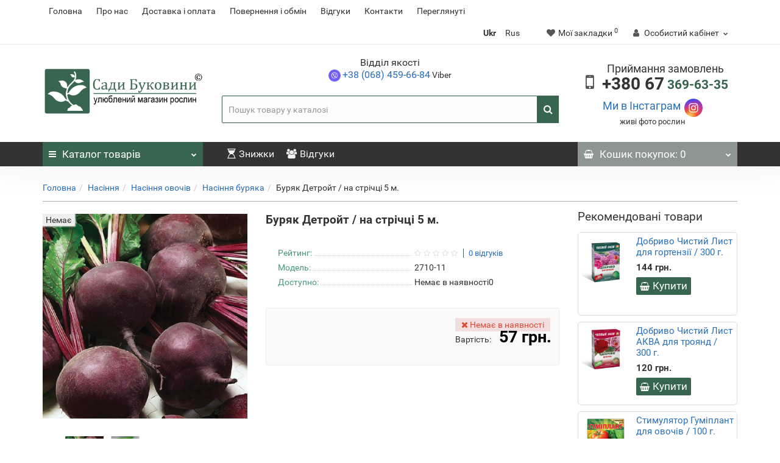

--- FILE ---
content_type: text/html; charset=utf-8
request_url: https://sadubykovunu.com.ua/svekla-detroyt-lenta-5m/
body_size: 32437
content:
<!DOCTYPE html>
<!--[if IE]><![endif]-->
<!--[if IE 8 ]><html dir="ltr" lang="uk" class="iexpl"><![endif]-->
<!--[if IE 9 ]><html dir="ltr" lang="uk" class="iexpl"><![endif]-->
<!--[if (gt IE 9)|!(IE)]><!-->
<html dir="ltr" lang="uk" class="product-product-3765 opacity_minus_products">
<!--<![endif]-->
<head>

         			
<meta name="google-site-verification" content="CNrILV0QVpZoiuyPvhDlYGJ1lsLoxGBLX6mjnwl0bf8" />
<meta charset="UTF-8" />
<meta name="viewport" content="width=device-width, initial-scale=1">
<!-- Google Tag Manager -->
<script type="text/javascript" >(function(w,d,s,l,i){w[l]=w[l]||[];w[l].push({'gtm.start':
new Date().getTime(),event:'gtm.js'});var f=d.getElementsByTagName(s)[0],
j=d.createElement(s),dl=l!='dataLayer'?'&l='+l:'';j.async=true;j.src=
'https://www.googletagmanager.com/gtm.js?id='+i+dl;f.parentNode.insertBefore(j,f);
})(window,document,'script','dataLayer','GTM-TQMZF8NS');</script>
<!-- End Google Tag Manager -->
<meta http-equiv="X-UA-Compatible" content="IE=edge">
<title>Буряк Детройт / на стрічці 5 м. купити за ціною 57 грн. в Україні, Чернівцях</title>

      
<base href="https://sadubykovunu.com.ua/" />

	<meta name="description" content="Купити - Буряк Детройт / на стрічці 5 м., ціна 57 грн. в Україні та Чернівцях. 🌸 Саджанці та цибулини рослин з доставкою 🌸. Відгуки. ⭐⭐⭐⭐⭐ Склад 🚚 Доставка по всій Україні | Код товару: 2710-11" />
<meta property="og:title" content="Буряк Детройт / на стрічці 5 м. купити за ціною 57 грн. в Україні, Чернівцях" />
<meta property="og:type" content="website" />
<meta property="og:url" content="https://sadubykovunu.com.ua/svekla-detroyt-lenta-5m/" />
<meta property="og:image" content="https://sadubykovunu.com.ua/image/cache/catalog/image/cache/catalog/tovar/semena/svekla-detroyt-lenta-400x400.webp" />
<meta property="og:site_name" content="Сади Буковини" />
<meta name="ahrefs-site-verification" content="7f3cc5e7f225793e26496b760c23549dc6a2c95242bfe0971ddfbe467e10069e">
	
	<link href="catalog/view/javascript/revolution/font-awesome/css/font-awesome.min.css" type="text/css" rel="stylesheet"  />
	
		
	
	
		
<style>

#top2 .search {margin-top: 22px;}
#top2 #logo {margin-top: 8px;}

</style>






            <link rel="alternate" hreflang="uk-ua" href="https://sadubykovunu.com.ua/svekla-detroyt-lenta-5m/" />
                        <link rel="alternate" hreflang="ru-ua" href="https://sadubykovunu.com.ua/ru/svekla-detroyt-lenta-5m/" />
                        <link rel="alternate" hreflang="x-default" href="https://sadubykovunu.com.ua/svekla-detroyt-lenta-5m/" />
                        
<link href="https://sadubykovunu.com.ua/svekla-detroyt-lenta-5m/" rel="canonical" />
<link href="https://sadubykovunu.com.ua/image/cache/catalog/image/catalog/logo/favicon.webp" rel="icon" />









<script><!--
function max_height_div(div){var maxheight = 0;$(div).each(function(){$(this).removeAttr('style');if($(this).height() > maxheight){maxheight = $(this).height();}});$(div).height(maxheight);}
//--></script>
<!-- Global site tag (gtag.js) - Google Analytics -->
<script type="text/javascript"  async src="https://www.googletagmanager.com/gtag/js?id=UA-83817769-1"></script>
<script type="text/javascript" >
  window.dataLayer = window.dataLayer || [];
  function gtag(){dataLayer.push(arguments);}
  gtag('js', new Date());

  gtag('config', 'UA-83817769-1');
</script>
<link rel="preload" href="https://sadubykovunu.com.ua/image/cache/catalog/image/catalog/sady-logo-1.webp" as="image">
<link href="image/jetcache/css/c15dbbd648ffd9adf8986317a59c2c34.fonts.css?1768975987" rel="stylesheet" type="text/css" />
<link href="image/jetcache/css/6117d9a9e5aea613bc93f766270bd40f.css?1768975987" rel="stylesheet" type="text/css" />
<script src="image/jetcache/js/1b258c4b7e94421960928e3e01995c77.js?1768975987" type="text/javascript"></script>
</head>
<body>

      	  	  			
<!-- Google Tag Manager (noscript) -->
<noscript><iframe src="https://www.googletagmanager.com/ns.html?id=GTM-TQMZF8NS"
height="0" width="0" style="display:none;visibility:hidden"></iframe></noscript>
<!-- End Google Tag Manager (noscript) -->    
		<div class="all_content_mmenu">
	<div itemscope itemtype="http://schema.org/Organization" style="display:none;">
		<meta itemprop="name" content="Сади Буковини" />
		<link itemprop="url" href="https://sadubykovunu.com.ua/svekla-detroyt-lenta-5m/" />
		<link itemprop="logo" href="https://sadubykovunu.com.ua/image/cache/catalog/image/catalog/sady-logo-1.webp" />
		<link itemprop="image" href="https://sadubykovunu.com.ua/image/cache/catalog/image/catalog/sady-logo-1.webp" />
					<meta itemprop="description" content="Купити - Буряк Детройт / на стрічці 5 м., ціна 57 грн. в Україні та Чернівцях. 🌸 Саджанці та цибулини рослин з доставкою 🌸. Відгуки. ⭐⭐⭐⭐⭐ Склад 🚚 Доставка по всій Україні | Код товару: 2710-11" />
							<div itemprop="address" itemscope itemtype="http://schema.org/PostalAddress">
				<meta itemprop="addressCountry" content="UA" />
				<meta itemprop="addressRegion" content="Чернівецька обл." />
				<meta itemprop="postalCode" content="60023" />
				<meta itemprop="addressLocality" content="Чернівецька область, с.Коленківці (Хотинський район)" />
				<meta itemprop="streetAddress" content="вул.Чернівецька, 14" />
			</div>
											<meta itemprop="telephone" content="+38 (067) 369-63-35" />
							<meta itemprop="email" content="order@sadubykovunu.com.ua" />	
		<meta itemprop="priceRange" content="UAH"/>
						<link itemprop="sameAs" href="https://www.instagram.com/sadubykovunu.com.ua/" />
					</div>
<div id="pagefader2"></div>
<!--noindex-->
<div class="hidden-md hidden-lg">
	<nav class="mobilemenu navmenu mobcats navmenu-default navmenu-fixed-left offcanvas">
		<div class="collapse navbar-collapse navbar-ex1-collapse">
			<ul class="nav navbar-nav">
				<li><button data-toggle="offcanvas" data-target=".mobcats" data-canvas="body">Назад<i class="fa fa-chevron-right"></i></button></li>
																																															<li>
													<a href="https://sadubykovunu.com.ua/podvoi-dlya-yablon/" rel="nofollow">Підщепа для яблунь</a>
																									</li>
																							<li>
													<a href="https://sadubykovunu.com.ua/sazhency-fruktovyh-i-plodovyh-derevev/" rel="nofollow">Саджанці плодових дерев<span class="chevrond" data-toggle="collapse"><i class="fa fa-plus on"></i><i class="fa fa-minus off"></i></span></a>
																											<div class="collapse list-group-submenu">
															<ul class="list-unstyled">
																																	<li>
																		<a href="https://sadubykovunu.com.ua/sazhency-fruktovyh-i-plodovyh-derevev/aziatskaya-grusha/" rel="nofollow">Азіатська груша</a>
																																			</li>
																																	<li>
																		<a href="https://sadubykovunu.com.ua/sazhency-fruktovyh-i-plodovyh-derevev/derevo-sad/" rel="nofollow">Дерево-Сад</a>
																																			</li>
																																	<li>
																		<a href="https://sadubykovunu.com.ua/sazhency-fruktovyh-i-plodovyh-derevev/diploidnaya-sliva/" rel="nofollow">Диплоїдна слива</a>
																																			</li>
																																	<li>
																		<a href="https://sadubykovunu.com.ua/sazhency-fruktovyh-i-plodovyh-derevev/abrikos/" rel="nofollow">Абрикос</a>
																																			</li>
																																	<li>
																		<a href="https://sadubykovunu.com.ua/sazhency-fruktovyh-i-plodovyh-derevev/ayva/" rel="nofollow">Айва</a>
																																			</li>
																																	<li>
																		<a href="https://sadubykovunu.com.ua/sazhency-fruktovyh-i-plodovyh-derevev/alycha/" rel="nofollow">Алича</a>
																																			</li>
																																	<li>
																		<a href="https://sadubykovunu.com.ua/sazhency-fruktovyh-i-plodovyh-derevev/vyshnya/" rel="nofollow">Вишня</a>
																																			</li>
																																	<li>
																		<a href="https://sadubykovunu.com.ua/sazhency-fruktovyh-i-plodovyh-derevev/grusha/" rel="nofollow">Груша</a>
																																			</li>
																																	<li>
																		<a href="https://sadubykovunu.com.ua/sazhency-fruktovyh-i-plodovyh-derevev/kizil/" rel="nofollow">Кизил</a>
																																			</li>
																																	<li>
																		<a href="https://sadubykovunu.com.ua/sazhency-fruktovyh-i-plodovyh-derevev/nektarin/" rel="nofollow">Нектарін</a>
																																			</li>
																																	<li>
																		<a href="https://sadubykovunu.com.ua/sazhency-fruktovyh-i-plodovyh-derevev/oblipyha/" rel="nofollow">Обліпиха</a>
																																			</li>
																																	<li>
																		<a href="https://sadubykovunu.com.ua/sazhency-fruktovyh-i-plodovyh-derevev/persik/" rel="nofollow">Персик</a>
																																			</li>
																																	<li>
																		<a href="https://sadubykovunu.com.ua/sazhency-fruktovyh-i-plodovyh-derevev/sliva/" rel="nofollow">Слива</a>
																																			</li>
																																	<li>
																		<a href="https://sadubykovunu.com.ua/sazhency-fruktovyh-i-plodovyh-derevev/%D1%81hereshnya/" rel="nofollow">Черешня</a>
																																			</li>
																																	<li>
																		<a href="https://sadubykovunu.com.ua/sazhency-fruktovyh-i-plodovyh-derevev/shelkovitsa/" rel="nofollow">Шовковиця</a>
																																			</li>
																																	<li>
																		<a href="https://sadubykovunu.com.ua/sazhency-fruktovyh-i-plodovyh-derevev/sazhency-yabloni/" rel="nofollow">Яблуня</a>
																																			</li>
																															</ul>
														</div>
																									</li>
																							<li>
													<a href="https://sadubykovunu.com.ua/kolonovidnye-sazhency/" rel="nofollow">Колоновидні дерева<span class="chevrond" data-toggle="collapse"><i class="fa fa-plus on"></i><i class="fa fa-minus off"></i></span></a>
																											<div class="collapse list-group-submenu">
															<ul class="list-unstyled">
																																	<li>
																		<a href="https://sadubykovunu.com.ua/kolonovidnye-sazhency/kolonovidnye-sazhency-abrikosa/" rel="nofollow">Колоновидні саджанці абрикосу</a>
																																			</li>
																																	<li>
																		<a href="https://sadubykovunu.com.ua/kolonovidnye-sazhency/kolonovidnye-sazhency-vishni-i-chereshni/" rel="nofollow">Колоновидні саджанці вишні та черешні</a>
																																			</li>
																																	<li>
																		<a href="https://sadubykovunu.com.ua/kolonovidnye-sazhency/kolonovidnye-sazhency-grushi/" rel="nofollow">Колоновидні саджанці груші</a>
																																			</li>
																																	<li>
																		<a href="https://sadubykovunu.com.ua/kolonovidnye-sazhency/kolonovidnye-sazhency-persika/" rel="nofollow">Колоновидні саджанці персика</a>
																																			</li>
																																	<li>
																		<a href="https://sadubykovunu.com.ua/kolonovidnye-sazhency/kolonovidnye-sazhency-slivy/" rel="nofollow">Колоновидні саджанці сливи</a>
																																			</li>
																																	<li>
																		<a href="https://sadubykovunu.com.ua/kolonovidnye-sazhency/kolonovidnaya-shelkovitsa/" rel="nofollow">Колоновидні саджанці шовковиці</a>
																																			</li>
																																	<li>
																		<a href="https://sadubykovunu.com.ua/kolonovidnye-sazhency/kolonovidnye-sazhency-yabloni/" rel="nofollow">Колоновидні саджанці яблуні</a>
																																			</li>
																															</ul>
														</div>
																									</li>
																							<li>
													<a href="https://sadubykovunu.com.ua/sazhency-greckogo-oreha-funduka-mindalya/" rel="nofollow">Саджанці горіхів<span class="chevrond" data-toggle="collapse"><i class="fa fa-plus on"></i><i class="fa fa-minus off"></i></span></a>
																											<div class="collapse list-group-submenu">
															<ul class="list-unstyled">
																																	<li>
																		<a href="https://sadubykovunu.com.ua/sazhency-greckogo-oreha-funduka-mindalya/amerikanskiy-oreh-pekan/" rel="nofollow">Американський горіх Пекан</a>
																																			</li>
																																	<li>
																		<a href="https://sadubykovunu.com.ua/sazhency-greckogo-oreha-funduka-mindalya/sazhency-greckogo-oreha/" rel="nofollow">Волоський горіх</a>
																																			</li>
																																	<li>
																		<a href="https://sadubykovunu.com.ua/sazhency-greckogo-oreha-funduka-mindalya/mindal/" rel="nofollow">Мигдаль</a>
																																			</li>
																																	<li>
																		<a href="https://sadubykovunu.com.ua/sazhency-greckogo-oreha-funduka-mindalya/fistashka/" rel="nofollow">Фісташка</a>
																																			</li>
																																	<li>
																		<a href="https://sadubykovunu.com.ua/sazhency-greckogo-oreha-funduka-mindalya/sazhency-funduka-leshiny/" rel="nofollow">Фундук (ліщина)</a>
																																			</li>
																															</ul>
														</div>
																									</li>
																							<li>
													<a href="https://sadubykovunu.com.ua/sazhency-yagodnyh-kustarnikov/" rel="nofollow">Саджанці ягідних кущів<span class="chevrond" data-toggle="collapse"><i class="fa fa-plus on"></i><i class="fa fa-minus off"></i></span></a>
																											<div class="collapse list-group-submenu">
															<ul class="list-unstyled">
																																	<li>
																		<a href="https://sadubykovunu.com.ua/sazhency-yagodnyh-kustarnikov/irga/" rel="nofollow">Ірга</a>
																																			</li>
																																	<li>
																		<a href="https://sadubykovunu.com.ua/sazhency-yagodnyh-kustarnikov/sazhency-kryzhovnika-agrusa/" rel="nofollow">Аґрус</a>
																																			</li>
																																	<li>
																		<a href="https://sadubykovunu.com.ua/sazhency-yagodnyh-kustarnikov/sazhency-vinograda/" rel="nofollow">Виноград</a>
																																			</li>
																																	<li>
																		<a href="https://sadubykovunu.com.ua/sazhency-yagodnyh-kustarnikov/yagody-godzhi/" rel="nofollow">Годжі</a>
																																			</li>
																																	<li>
																		<a href="https://sadubykovunu.com.ua/sazhency-yagodnyh-kustarnikov/zhimolost-cat/" rel="nofollow">Жимолість</a>
																																			</li>
																																	<li>
																		<a href="https://sadubykovunu.com.ua/sazhency-yagodnyh-kustarnikov/klukva/" rel="nofollow">Журавлина</a>
																																			</li>
																																	<li>
																		<a href="https://sadubykovunu.com.ua/sazhency-yagodnyh-kustarnikov/golubika/" rel="nofollow">Лохина</a>
																																			</li>
																																	<li>
																		<a href="https://sadubykovunu.com.ua/sazhency-yagodnyh-kustarnikov/sazhency-maliny/" rel="nofollow">Малина</a>
																																			</li>
																																	<li>
																		<a href="https://sadubykovunu.com.ua/sazhency-yagodnyh-kustarnikov/ezhevika/" rel="nofollow">Ожина</a>
																																			</li>
																																	<li>
																		<a href="https://sadubykovunu.com.ua/sazhency-yagodnyh-kustarnikov/sazhency-klubniki/" rel="nofollow">Полуниця</a>
																																			</li>
																																	<li>
																		<a href="https://sadubykovunu.com.ua/sazhency-yagodnyh-kustarnikov/sazhency-chernoy-i-krasnoy-smorodiny/" rel="nofollow">Чорна та червона смородина</a>
																																			</li>
																																	<li>
																		<a href="https://sadubykovunu.com.ua/sazhency-yagodnyh-kustarnikov/chernoplodnaya-ryabina-aroniya/" rel="nofollow">Чорноплідна горобина (Аронія)</a>
																																			</li>
																																	<li>
																		<a href="https://sadubykovunu.com.ua/sazhency-yagodnyh-kustarnikov/komplekty-yagodnyh-kultur/" rel="nofollow">Комплекти ягідних культур</a>
																																			</li>
																															</ul>
														</div>
																									</li>
																							<li>
													<a href="https://sadubykovunu.com.ua/sazhency-roz/" rel="nofollow">Саджанці троянд<span class="chevrond" data-toggle="collapse"><i class="fa fa-plus on"></i><i class="fa fa-minus off"></i></span></a>
																											<div class="collapse list-group-submenu">
															<ul class="list-unstyled">
																																	<li>
																		<a href="https://sadubykovunu.com.ua/sazhency-roz/angliyskie-rozy/" rel="nofollow">Англійські троянди</a>
																																			</li>
																																	<li>
																		<a href="https://sadubykovunu.com.ua/sazhency-roz/sazhency-bordyurnyh-roz-cat/" rel="nofollow">Бордюрні троянди</a>
																																			</li>
																																	<li>
																		<a href="https://sadubykovunu.com.ua/sazhency-roz/kustovye-rozy-shraby/" rel="nofollow">Кущові троянди (шраби)</a>
																																			</li>
																																	<li>
																		<a href="https://sadubykovunu.com.ua/sazhency-roz/pionovidnye-rozy/" rel="nofollow">Піоновидні троянди</a>
																																			</li>
																																	<li>
																		<a href="https://sadubykovunu.com.ua/sazhency-roz/sazhency-pletistyh-roz/" rel="nofollow">Плетисті троянди</a>
																																			</li>
																																	<li>
																		<a href="https://sadubykovunu.com.ua/sazhency-roz/sazhency-chayno-gibridnyh-roz/" rel="nofollow">Чайно-гібридні троянди</a>
																																			</li>
																																	<li>
																		<a href="https://sadubykovunu.com.ua/sazhency-roz/shtambovye-rozy/" rel="nofollow">Штамбові Троянди</a>
																																			</li>
																															</ul>
														</div>
																									</li>
																							<li>
													<a href="https://sadubykovunu.com.ua/lukovicy/" rel="nofollow">Цибулини<span class="chevrond" data-toggle="collapse"><i class="fa fa-plus on"></i><i class="fa fa-minus off"></i></span></a>
																											<div class="collapse list-group-submenu">
															<ul class="list-unstyled">
																																	<li>
																		<a href="https://sadubykovunu.com.ua/lukovicy/iksiolirion/" rel="nofollow">Іксіоліріон</a>
																																			</li>
																																	<li>
																		<a href="https://sadubykovunu.com.ua/lukovicy/iksiya/" rel="nofollow">Іксія </a>
																																			</li>
																																	<li>
																		<a href="https://sadubykovunu.com.ua/lukovicy/inkarvilleya/" rel="nofollow">Інкарвіллея</a>
																																			</li>
																																	<li>
																		<a href="https://sadubykovunu.com.ua/lukovicy/irisi/" rel="nofollow">Іриси</a>
																																			</li>
																																	<li>
																		<a href="https://sadubykovunu.com.ua/lukovicy/allium/" rel="nofollow">Аліум</a>
																																			</li>
																																	<li>
																		<a href="https://sadubykovunu.com.ua/lukovicy/amarkrinum/" rel="nofollow">Амакрінум</a>
																																			</li>
																																	<li>
																		<a href="https://sadubykovunu.com.ua/lukovicy/amarillis/" rel="nofollow">Амариліс</a>
																																			</li>
																																	<li>
																		<a href="https://sadubykovunu.com.ua/lukovicy/belotsvetnik/" rel="nofollow">Білоцвітник</a>
																																			</li>
																																	<li>
																		<a href="https://sadubykovunu.com.ua/lukovicy/belvaliya/" rel="nofollow">Бельвалія</a>
																																			</li>
																																	<li>
																		<a href="https://sadubykovunu.com.ua/lukovicy/bessera/" rel="nofollow">Бессера</a>
																																			</li>
																																	<li>
																		<a href="https://sadubykovunu.com.ua/lukovicy/brodieya/" rel="nofollow">Бродіея</a>
																																			</li>
																																	<li>
																		<a href="https://sadubykovunu.com.ua/lukovicy/giacintoides/" rel="nofollow">Гіацінтоідес</a>
																																			</li>
																																	<li>
																		<a href="https://sadubykovunu.com.ua/lukovicy/giacint/" rel="nofollow">Гіацинт</a>
																																			</li>
																																	<li>
																		<a href="https://sadubykovunu.com.ua/lukovicy/gimenokallis/" rel="nofollow">Гіменокаліс</a>
																																			</li>
																																	<li>
																		<a href="https://sadubykovunu.com.ua/lukovicy/gabrantus/" rel="nofollow">Габрантус</a>
																																			</li>
																																	<li>
																		<a href="https://sadubykovunu.com.ua/lukovicy/galtonia/" rel="nofollow">Галтонія</a>
																																			</li>
																																	<li>
																		<a href="https://sadubykovunu.com.ua/lukovicy/gladiolus/" rel="nofollow">Гладіолус </a>
																																			</li>
																																	<li>
																		<a href="https://sadubykovunu.com.ua/lukovicy/glorioza/" rel="nofollow">Глоріоза</a>
																																			</li>
																																	<li>
																		<a href="https://sadubykovunu.com.ua/lukovicy/gomeriya/" rel="nofollow">Гомерія</a>
																																			</li>
																																	<li>
																		<a href="https://sadubykovunu.com.ua/lukovicy/eremurus/" rel="nofollow">Еремурус</a>
																																			</li>
																																	<li>
																		<a href="https://sadubykovunu.com.ua/lukovicy/eukomis/" rel="nofollow">Еукоміс</a>
																																			</li>
																																	<li>
																		<a href="https://sadubykovunu.com.ua/lukovicy/zefirantes/" rel="nofollow">Зефірантес</a>
																																			</li>
																																	<li>
																		<a href="https://sadubykovunu.com.ua/lukovicy/kalohortus/" rel="nofollow">Калохортус</a>
																																			</li>
																																	<li>
																		<a href="https://sadubykovunu.com.ua/lukovicy/kalohortus-ipheion/" rel="nofollow">Калохортус Ipheion</a>
																																			</li>
																																	<li>
																		<a href="https://sadubykovunu.com.ua/lukovicy/kamassiya/" rel="nofollow">Камасія</a>
																																			</li>
																																	<li>
																		<a href="https://sadubykovunu.com.ua/lukovicy/kandyk-eritronium/" rel="nofollow">Кандик / Ерітроніум</a>
																																			</li>
																																	<li>
																		<a href="https://sadubykovunu.com.ua/lukovicy/kislica/" rel="nofollow">Кислиця</a>
																																			</li>
																																	<li>
																		<a href="https://sadubykovunu.com.ua/lukovicy/krinum/" rel="nofollow">Кринум</a>
																																			</li>
																																	<li>
																		<a href="https://sadubykovunu.com.ua/lukovicy/crokosmiya/" rel="nofollow">Крокосмія</a>
																																			</li>
																																	<li>
																		<a href="https://sadubykovunu.com.ua/lukovicy/krokus/" rel="nofollow">Крокус</a>
																																			</li>
																																	<li>
																		<a href="https://sadubykovunu.com.ua/lukovicy/liatris/" rel="nofollow">Ліатріс</a>
																																			</li>
																																	<li>
																		<a href="https://sadubykovunu.com.ua/lukovicy/likoris/" rel="nofollow">ЛІкоріс</a>
																																			</li>
																																	<li>
																		<a href="https://sadubykovunu.com.ua/lukovicy/lilii/" rel="nofollow">Лілії</a>
																																			</li>
																																	<li>
																		<a href="https://sadubykovunu.com.ua/lukovicy/muskari/" rel="nofollow">Мускарі</a>
																																			</li>
																																	<li>
																		<a href="https://sadubykovunu.com.ua/lukovicy/narciss/" rel="nofollow">Нарцис</a>
																																			</li>
																																	<li>
																		<a href="https://sadubykovunu.com.ua/lukovicy/nektaroskordum/" rel="nofollow">Нектароскордум</a>
																																			</li>
																																	<li>
																		<a href="https://sadubykovunu.com.ua/lukovicy/nerine/" rel="nofollow">Неріне</a>
																																			</li>
																																	<li>
																		<a href="https://sadubykovunu.com.ua/lukovicy/ornitogalum/" rel="nofollow">Орнітогалум</a>
																																			</li>
																																	<li>
																		<a href="https://sadubykovunu.com.ua/lukovicy/bezvremennik/" rel="nofollow">Пізньоцвіт</a>
																																			</li>
																																	<li>
																		<a href="https://sadubykovunu.com.ua/lukovicy/povodnik/" rel="nofollow">Поводник</a>
																																			</li>
																																	<li>
																		<a href="https://sadubykovunu.com.ua/lukovicy/poliantes/" rel="nofollow">Поліантес</a>
																																			</li>
																																	<li>
																		<a href="https://sadubykovunu.com.ua/lukovicy/proleska/" rel="nofollow">Проліска</a>
																																			</li>
																																	<li>
																		<a href="https://sadubykovunu.com.ua/lukovicy/podsnezhnik/" rel="nofollow">Пролісок</a>
																																			</li>
																																	<li>
																		<a href="https://sadubykovunu.com.ua/lukovicy/pushkiniya/" rel="nofollow">Пушкінія</a>
																																			</li>
																																	<li>
																		<a href="https://sadubykovunu.com.ua/lukovicy/ranunkulyus/" rel="nofollow">Ранункулюс</a>
																																			</li>
																																	<li>
																		<a href="https://sadubykovunu.com.ua/lukovicy/saksifraga/" rel="nofollow">Саксіфрага</a>
																																			</li>
																																	<li>
																		<a href="https://sadubykovunu.com.ua/lukovicy/sauromatum/" rel="nofollow">Сауроматум</a>
																																			</li>
																																	<li>
																		<a href="https://sadubykovunu.com.ua/lukovicy/sparaksis/" rel="nofollow">Спараксіс</a>
																																			</li>
																																	<li>
																		<a href="https://sadubykovunu.com.ua/lukovicy/sprekeliya/" rel="nofollow">Спрекелія</a>
																																			</li>
																																	<li>
																		<a href="https://sadubykovunu.com.ua/lukovicy/schizostylis/" rel="nofollow">Схізостіліс</a>
																																			</li>
																																	<li>
																		<a href="https://sadubykovunu.com.ua/lukovicy/tigridiya/" rel="nofollow">Тігрідія</a>
																																			</li>
																																	<li>
																		<a href="https://sadubykovunu.com.ua/lukovicy/triteleyya/" rel="nofollow">Трітелейя</a>
																																			</li>
																																	<li>
																		<a href="https://sadubykovunu.com.ua/lukovicy/tritoniya/" rel="nofollow">Тритонія</a>
																																			</li>
																																	<li>
																		<a href="https://sadubykovunu.com.ua/lukovicy/tyulpany/" rel="nofollow">Тюльпани</a>
																																			</li>
																																	<li>
																		<a href="https://sadubykovunu.com.ua/lukovicy/urgineya/" rel="nofollow">Ургінея</a>
																																			</li>
																																	<li>
																		<a href="https://sadubykovunu.com.ua/lukovicy/utsoniya/" rel="nofollow">Утсонія</a>
																																			</li>
																																	<li>
																		<a href="https://sadubykovunu.com.ua/lukovicy/fritillyariya/" rel="nofollow">Фрітілярія</a>
																																			</li>
																																	<li>
																		<a href="https://sadubykovunu.com.ua/lukovicy/freziya/" rel="nofollow">Фрезія</a>
																																			</li>
																																	<li>
																		<a href="https://sadubykovunu.com.ua/lukovicy/hionodoksa/" rel="nofollow">Хіонодокса</a>
																																			</li>
																																	<li>
																		<a href="https://sadubykovunu.com.ua/lukovicy/hazmanta/" rel="nofollow">Хазманта</a>
																																			</li>
																																	<li>
																		<a href="https://sadubykovunu.com.ua/lukovicy/chlidanthus/" rel="nofollow">Хлідантус</a>
																																			</li>
																																	<li>
																		<a href="https://sadubykovunu.com.ua/lukovicy/shternbergiya/" rel="nofollow">Штернбергія</a>
																																			</li>
																															</ul>
														</div>
																									</li>
																							<li>
													<a href="https://sadubykovunu.com.ua/dekorativnyye-derevya/" rel="nofollow">Декоративні дерева<span class="chevrond" data-toggle="collapse"><i class="fa fa-plus on"></i><i class="fa fa-minus off"></i></span></a>
																											<div class="collapse list-group-submenu">
															<ul class="list-unstyled">
																																	<li>
																		<a href="https://sadubykovunu.com.ua/dekorativnyye-derevya/akatsia/" rel="nofollow">Акація</a>
																																			</li>
																																	<li>
																		<a href="https://sadubykovunu.com.ua/dekorativnyye-derevya/albitsiya/" rel="nofollow">Альбіція</a>
																																			</li>
																																	<li>
																		<a href="https://sadubykovunu.com.ua/dekorativnyye-derevya/birjuchina/" rel="nofollow">Бірючина</a>
																																			</li>
																																	<li>
																		<a href="https://sadubykovunu.com.ua/dekorativnyye-derevya/beryoza/" rel="nofollow">Береза</a>
																																			</li>
																																	<li>
																		<a href="https://sadubykovunu.com.ua/dekorativnyye-derevya/iva/" rel="nofollow">Верба</a>
																																			</li>
																																	<li>
																		<a href="https://sadubykovunu.com.ua/dekorativnyye-derevya/grab/" rel="nofollow">Граб</a>
																																			</li>
																																	<li>
																		<a href="https://sadubykovunu.com.ua/dekorativnyye-derevya/deren/" rel="nofollow">Дерен</a>
																																			</li>
																																	<li>
																		<a href="https://sadubykovunu.com.ua/dekorativnyye-derevya/katalpa/" rel="nofollow">Катальпа</a>
																																			</li>
																																	<li>
																		<a href="https://sadubykovunu.com.ua/dekorativnyye-derevya/kashtan/" rel="nofollow">Каштан</a>
																																			</li>
																																	<li>
																		<a href="https://sadubykovunu.com.ua/dekorativnyye-derevya/klen/" rel="nofollow">Клен</a>
																																			</li>
																																	<li>
																		<a href="https://sadubykovunu.com.ua/dekorativnyye-derevya/lipa/" rel="nofollow">Липа</a>
																																			</li>
																																	<li>
																		<a href="https://sadubykovunu.com.ua/dekorativnyye-derevya/magnoliya/" rel="nofollow">Магнолія</a>
																																			</li>
																																	<li>
																		<a href="https://sadubykovunu.com.ua/dekorativnyye-derevya/mindal-dekorativnyy/" rel="nofollow">Мигдаль Декоративний</a>
																																			</li>
																																	<li>
																		<a href="https://sadubykovunu.com.ua/dekorativnyye-derevya/pavlovniya/" rel="nofollow">Павловнія</a>
																																			</li>
																																	<li>
																		<a href="https://sadubykovunu.com.ua/dekorativnyye-derevya/platan/" rel="nofollow">Платан</a>
																																			</li>
																																	<li>
																		<a href="https://sadubykovunu.com.ua/dekorativnyye-derevya/sakura/" rel="nofollow">Сакура</a>
																																			</li>
																																	<li>
																		<a href="https://sadubykovunu.com.ua/dekorativnyye-derevya/skumpiya/" rel="nofollow">Скумпія</a>
																																			</li>
																																	<li>
																		<a href="https://sadubykovunu.com.ua/dekorativnyye-derevya/sliva-dekorativnaya/" rel="nofollow">Слива декоративна</a>
																																			</li>
																															</ul>
														</div>
																									</li>
																							<li>
													<a href="https://sadubykovunu.com.ua/dekorativnye-kustarniki/" rel="nofollow">Декоративні чагарники<span class="chevrond" data-toggle="collapse"><i class="fa fa-plus on"></i><i class="fa fa-minus off"></i></span></a>
																											<div class="collapse list-group-submenu">
															<ul class="list-unstyled">
																																	<li>
																		<a href="https://sadubykovunu.com.ua/dekorativnye-kustarniki/vinograd-dekorativnyi/" rel="nofollow"> Виноград декоративний</a>
																																			</li>
																																	<li>
																		<a href="https://sadubykovunu.com.ua/dekorativnye-kustarniki/bagryannik/" rel="nofollow">Багряник</a>
																																			</li>
																																	<li>
																		<a href="https://sadubykovunu.com.ua/dekorativnye-kustarniki/barbaris/" rel="nofollow">Барбарис</a>
																																			</li>
																																	<li>
																		<a href="https://sadubykovunu.com.ua/dekorativnye-kustarniki/beresklet/" rel="nofollow">Бересклет</a>
																																			</li>
																																	<li>
																		<a href="https://sadubykovunu.com.ua/dekorativnye-kustarniki/buddleya/" rel="nofollow">Буддлея</a>
																																			</li>
																																	<li>
																		<a href="https://sadubykovunu.com.ua/dekorativnye-kustarniki/siren/" rel="nofollow">Бузок</a>
																																			</li>
																																	<li>
																		<a href="https://sadubykovunu.com.ua/dekorativnye-kustarniki/sazhency-veygely/" rel="nofollow">Вейгела</a>
																																			</li>
																																	<li>
																		<a href="https://sadubykovunu.com.ua/dekorativnye-kustarniki/veresk/" rel="nofollow">Верес</a>
																																			</li>
																																	<li>
																		<a href="https://sadubykovunu.com.ua/dekorativnye-kustarniki/gibiskus-siriyskiy/" rel="nofollow">Гібіскус</a>
																																			</li>
																																	<li>
																		<a href="https://sadubykovunu.com.ua/dekorativnye-kustarniki/ginkgo-biloba/" rel="nofollow">Гінко Гілоба</a>
																																			</li>
																																	<li>
																		<a href="https://sadubykovunu.com.ua/dekorativnye-kustarniki/gvozdika-tureckaya/" rel="nofollow">Гвоздика</a>
																																			</li>
																																	<li>
																		<a href="https://sadubykovunu.com.ua/dekorativnye-kustarniki/gliciniya/" rel="nofollow">Гліцинія</a>
																																			</li>
																																	<li>
																		<a href="https://sadubykovunu.com.ua/dekorativnye-kustarniki/gortenziya/" rel="nofollow">Гортензія</a>
																																			</li>
																																	<li>
																		<a href="https://sadubykovunu.com.ua/dekorativnye-kustarniki/diyervilla/" rel="nofollow">Дієрвіла</a>
																																			</li>
																																	<li>
																		<a href="https://sadubykovunu.com.ua/dekorativnye-kustarniki/deyciya/" rel="nofollow">Дейция</a>
																																			</li>
																																	<li>
																		<a href="https://sadubykovunu.com.ua/dekorativnye-kustarniki/zhasmin-1/" rel="nofollow">Жасмін</a>
																																			</li>
																																	<li>
																		<a href="https://sadubykovunu.com.ua/dekorativnye-kustarniki/zhimolost/" rel="nofollow">Жимолість</a>
																																			</li>
																																	<li>
																		<a href="https://sadubykovunu.com.ua/dekorativnye-kustarniki/kalina/" rel="nofollow">Калина</a>
																																			</li>
																																	<li>
																		<a href="https://sadubykovunu.com.ua/dekorativnye-kustarniki/kampsis-cat/" rel="nofollow">Кампсіс</a>
																																			</li>
																																	<li>
																		<a href="https://sadubykovunu.com.ua/dekorativnye-kustarniki/keriya/" rel="nofollow">Керія</a>
																																			</li>
																																	<li>
																		<a href="https://sadubykovunu.com.ua/dekorativnye-kustarniki/kizilnik/" rel="nofollow">Кизильник</a>
																																			</li>
																																	<li>
																		<a href="https://sadubykovunu.com.ua/dekorativnye-kustarniki/lavanda-cat/" rel="nofollow">Лаванда</a>
																																			</li>
																																	<li>
																		<a href="https://sadubykovunu.com.ua/dekorativnye-kustarniki/lavrovishnya/" rel="nofollow">Лавровишня</a>
																																			</li>
																																	<li>
																		<a href="https://sadubykovunu.com.ua/dekorativnye-kustarniki/lapchatka/" rel="nofollow">Лапчатка</a>
																																			</li>
																																	<li>
																		<a href="https://sadubykovunu.com.ua/dekorativnye-kustarniki/mimoza/" rel="nofollow">Мімоза</a>
																																			</li>
																																	<li>
																		<a href="https://sadubykovunu.com.ua/dekorativnye-kustarniki/magoniya/" rel="nofollow">Магонія</a>
																																			</li>
																																	<li>
																		<a href="https://sadubykovunu.com.ua/dekorativnye-kustarniki/metelnik/" rel="nofollow">Метельник</a>
																																			</li>
																																	<li>
																		<a href="https://sadubykovunu.com.ua/dekorativnye-kustarniki/naperstyanka/" rel="nofollow">Наперстянка</a>
																																			</li>
																																	<li>
																		<a href="https://sadubykovunu.com.ua/dekorativnye-kustarniki/pirakanta/" rel="nofollow">Піраканта</a>
																																			</li>
																																	<li>
																		<a href="https://sadubykovunu.com.ua/dekorativnye-kustarniki/plyushch/" rel="nofollow">Плющ</a>
																																			</li>
																																	<li>
																		<a href="https://sadubykovunu.com.ua/dekorativnye-kustarniki/puzyreplodnik/" rel="nofollow">Пухироплідник</a>
																																			</li>
																																	<li>
																		<a href="https://sadubykovunu.com.ua/dekorativnye-kustarniki/rododendron-cat/" rel="nofollow">Рододендрон</a>
																																			</li>
																																	<li>
																		<a href="https://sadubykovunu.com.ua/dekorativnye-kustarniki/santolina/" rel="nofollow">Сантоліна</a>
																																			</li>
																																	<li>
																		<a href="https://sadubykovunu.com.ua/dekorativnye-kustarniki/sazhency-snezhnoyagodnika/" rel="nofollow">Снігоягідник</a>
																																			</li>
																																	<li>
																		<a href="https://sadubykovunu.com.ua/dekorativnye-kustarniki/spireya/" rel="nofollow">Спірея</a>
																																			</li>
																																	<li>
																		<a href="https://sadubykovunu.com.ua/dekorativnye-kustarniki/sumah/" rel="nofollow">Сумах</a>
																																			</li>
																																	<li>
																		<a href="https://sadubykovunu.com.ua/dekorativnye-kustarniki/tamariks-cat/" rel="nofollow">Тамарікс</a>
																																			</li>
																																	<li>
																		<a href="https://sadubykovunu.com.ua/dekorativnye-kustarniki/forziciya-cat/" rel="nofollow">Форзиція</a>
																																			</li>
																																	<li>
																		<a href="https://sadubykovunu.com.ua/dekorativnye-kustarniki/yukka/" rel="nofollow">Юкка</a>
																																			</li>
																															</ul>
														</div>
																									</li>
																							<li>
													<a href="https://sadubykovunu.com.ua/mnogoletniki/" rel="nofollow">Багаторічники<span class="chevrond" data-toggle="collapse"><i class="fa fa-plus on"></i><i class="fa fa-minus off"></i></span></a>
																											<div class="collapse list-group-submenu">
															<ul class="list-unstyled">
																																	<li>
																		<a href="https://sadubykovunu.com.ua/mnogoletniki/iberis/" rel="nofollow">Іберіс</a>
																																			</li>
																																	<li>
																		<a href="https://sadubykovunu.com.ua/mnogoletniki/iris-borodatyj/" rel="nofollow">Ірис Бородатий</a>
																																			</li>
																																	<li>
																		<a href="https://sadubykovunu.com.ua/mnogoletniki/agapantus/" rel="nofollow">Агапантус</a>
																																			</li>
																																	<li>
																		<a href="https://sadubykovunu.com.ua/mnogoletniki/akvilegiya/" rel="nofollow">Аквілегія</a>
																																			</li>
																																	<li>
																		<a href="https://sadubykovunu.com.ua/mnogoletniki/akonit/" rel="nofollow">Аконіт</a>
																																			</li>
																																	<li>
																		<a href="https://sadubykovunu.com.ua/mnogoletniki/alium/" rel="nofollow">Аліум</a>
																																			</li>
																																	<li>
																		<a href="https://sadubykovunu.com.ua/mnogoletniki/alstromeriya/" rel="nofollow">Альстромерія</a>
																																			</li>
																																	<li>
																		<a href="https://sadubykovunu.com.ua/mnogoletniki/anemony/" rel="nofollow">Анемони</a>
																																			</li>
																																	<li>
																		<a href="https://sadubykovunu.com.ua/mnogoletniki/anredera/" rel="nofollow">Анредера</a>
																																			</li>
																																	<li>
																		<a href="https://sadubykovunu.com.ua/mnogoletniki/arum/" rel="nofollow">Арум</a>
																																			</li>
																																	<li>
																		<a href="https://sadubykovunu.com.ua/mnogoletniki/astilba-kornevishya/" rel="nofollow">Астильба</a>
																																			</li>
																																	<li>
																		<a href="https://sadubykovunu.com.ua/mnogoletniki/asfodelina/" rel="nofollow">Асфоделіна</a>
																																			</li>
																																	<li>
																		<a href="https://sadubykovunu.com.ua/mnogoletniki/ahimenes/" rel="nofollow">Ахіменес</a>
																																			</li>
																																	<li>
																		<a href="https://sadubykovunu.com.ua/mnogoletniki/babiana/" rel="nofollow">Бабіана</a>
																																			</li>
																																	<li>
																		<a href="https://sadubykovunu.com.ua/mnogoletniki/badan/" rel="nofollow">Бадан</a>
																																			</li>
																																	<li>
																		<a href="https://sadubykovunu.com.ua/mnogoletniki/barvinok/" rel="nofollow">Барвінок</a>
																																			</li>
																																	<li>
																		<a href="https://sadubykovunu.com.ua/mnogoletniki/begonia/" rel="nofollow">Бегонія</a>
																																			</li>
																																	<li>
																		<a href="https://sadubykovunu.com.ua/mnogoletniki/bletilla/" rel="nofollow">Блетілла</a>
																																			</li>
																																	<li>
																		<a href="https://sadubykovunu.com.ua/mnogoletniki/buzina/" rel="nofollow">Бузина</a>
																																			</li>
																																	<li>
																		<a href="https://sadubykovunu.com.ua/mnogoletniki/vatochnik/" rel="nofollow">Ваточник</a>
																																			</li>
																																	<li>
																		<a href="https://sadubykovunu.com.ua/mnogoletniki/veronikastrum/" rel="nofollow">Веронікаструм</a>
																																			</li>
																																	<li>
																		<a href="https://sadubykovunu.com.ua/mnogoletniki/veronica/" rel="nofollow">Вероника</a>
																																			</li>
																																	<li>
																		<a href="https://sadubykovunu.com.ua/mnogoletniki/hipsofila/" rel="nofollow">Гіпсофіла</a>
																																			</li>
																																	<li>
																		<a href="https://sadubykovunu.com.ua/mnogoletniki/gaura/" rel="nofollow">Гаура</a>
																																			</li>
																																	<li>
																		<a href="https://sadubykovunu.com.ua/mnogoletniki/hedychium/" rel="nofollow">Гедіхіум </a>
																																			</li>
																																	<li>
																		<a href="https://sadubykovunu.com.ua/mnogoletniki/geyhera/" rel="nofollow">Гейхера</a>
																																			</li>
																																	<li>
																		<a href="https://sadubykovunu.com.ua/mnogoletniki/geran/" rel="nofollow">Герань</a>
																																			</li>
																																	<li>
																		<a href="https://sadubykovunu.com.ua/mnogoletniki/germodaktilus_1/" rel="nofollow">Гермодактилус</a>
																																			</li>
																																	<li>
																		<a href="https://sadubykovunu.com.ua/mnogoletniki/gloksinii/" rel="nofollow">Глоксинії</a>
																																			</li>
																																	<li>
																		<a href="https://sadubykovunu.com.ua/mnogoletniki/geum/" rel="nofollow">Гравілат (Геум)</a>
																																			</li>
																																	<li>
																		<a href="https://sadubykovunu.com.ua/mnogoletniki/dihelostemma/" rel="nofollow">Діхелостемма</a>
																																			</li>
																																	<li>
																		<a href="https://sadubykovunu.com.ua/mnogoletniki/dicentra/" rel="nofollow">Діцентра</a>
																																			</li>
																																	<li>
																		<a href="https://sadubykovunu.com.ua/mnogoletniki/delosperma/" rel="nofollow">Делосперма</a>
																																			</li>
																																	<li>
																		<a href="https://sadubykovunu.com.ua/mnogoletniki/delfinium/" rel="nofollow">Дельфініум</a>
																																			</li>
																																	<li>
																		<a href="https://sadubykovunu.com.ua/mnogoletniki/tysyachelistnik/" rel="nofollow">Деревій</a>
																																			</li>
																																	<li>
																		<a href="https://sadubykovunu.com.ua/mnogoletniki/kolokolchiki-/" rel="nofollow">Дзвоники</a>
																																			</li>
																																	<li>
																		<a href="https://sadubykovunu.com.ua/mnogoletniki/drakunkulyus/" rel="nofollow">Дракункулюс</a>
																																			</li>
																																	<li>
																		<a href="https://sadubykovunu.com.ua/mnogoletniki/erantis/" rel="nofollow">Ерантіс</a>
																																			</li>
																																	<li>
																		<a href="https://sadubykovunu.com.ua/mnogoletniki/eustoma/" rel="nofollow">Еустома</a>
																																			</li>
																																	<li>
																		<a href="https://sadubykovunu.com.ua/mnogoletniki/ehinaceya/" rel="nofollow">Ехінацея</a>
																																			</li>
																																	<li>
																		<a href="https://sadubykovunu.com.ua/mnogoletniki/ekheveriya/" rel="nofollow">Ехеверія (молодило)</a>
																																			</li>
																																	<li>
																		<a href="https://sadubykovunu.com.ua/mnogoletniki/zhivuchka-auga/" rel="nofollow">Живучка (Аюга)</a>
																																			</li>
																																	<li>
																		<a href="https://sadubykovunu.com.ua/mnogoletniki/georginy/" rel="nofollow">Жоржини</a>
																																			</li>
																																	<li>
																		<a href="https://sadubykovunu.com.ua/mnogoletniki/kalizia/" rel="nofollow">Калізія</a>
																																			</li>
																																	<li>
																		<a href="https://sadubykovunu.com.ua/mnogoletniki/kally/" rel="nofollow">Кали</a>
																																			</li>
																																	<li>
																		<a href="https://sadubykovunu.com.ua/mnogoletniki/kamnelomka/" rel="nofollow">Камнеломка</a>
																																			</li>
																																	<li>
																		<a href="https://sadubykovunu.com.ua/mnogoletniki/kampanula/" rel="nofollow">Кампанула</a>
																																			</li>
																																	<li>
																		<a href="https://sadubykovunu.com.ua/mnogoletniki/kanny/" rel="nofollow">Канни</a>
																																			</li>
																																	<li>
																		<a href="https://sadubykovunu.com.ua/mnogoletniki/kariopteris/" rel="nofollow">Каріоптеріс</a>
																																			</li>
																																	<li>
																		<a href="https://sadubykovunu.com.ua/mnogoletniki/klematis/" rel="nofollow">Клематис</a>
																																			</li>
																																	<li>
																		<a href="https://sadubykovunu.com.ua/mnogoletniki/knifofiya-cat/" rel="nofollow">Кніфофія</a>
																																			</li>
																																	<li>
																		<a href="https://sadubykovunu.com.ua/mnogoletniki/kolokaziya/" rel="nofollow">Колоказія</a>
																																			</li>
																																	<li>
																		<a href="https://sadubykovunu.com.ua/mnogoletniki/landysh/" rel="nofollow">Конвалія</a>
																																			</li>
																																	<li>
																		<a href="https://sadubykovunu.com.ua/mnogoletniki/kortaderiya/" rel="nofollow">Кортадерія</a>
																																			</li>
																																	<li>
																		<a href="https://sadubykovunu.com.ua/mnogoletniki/kosmeya-cat/" rel="nofollow">Космея</a>
																																			</li>
																																	<li>
																		<a href="https://sadubykovunu.com.ua/mnogoletniki/kupena/" rel="nofollow">Купина</a>
																																			</li>
																																	<li>
																		<a href="https://sadubykovunu.com.ua/mnogoletniki/kurkuma/" rel="nofollow">Куркума</a>
																																			</li>
																																	<li>
																		<a href="https://sadubykovunu.com.ua/mnogoletniki/lileinik/" rel="nofollow">Лілійник</a>
																																			</li>
																																	<li>
																		<a href="https://sadubykovunu.com.ua/mnogoletniki/likhnis/" rel="nofollow">Ліхніс</a>
																																			</li>
																																	<li>
																		<a href="https://sadubykovunu.com.ua/mnogoletniki/lobelia/" rel="nofollow">Лобелія</a>
																																			</li>
																																	<li>
																		<a href="https://sadubykovunu.com.ua/mnogoletniki/lyon/" rel="nofollow">Льон</a>
																																			</li>
																																	<li>
																		<a href="https://sadubykovunu.com.ua/mnogoletniki/lyupin/" rel="nofollow">Люпин</a>
																																			</li>
																																	<li>
																		<a href="https://sadubykovunu.com.ua/mnogoletniki/mirabilis/" rel="nofollow">Мірабіліс</a>
																																			</li>
																																	<li>
																		<a href="https://sadubykovunu.com.ua/mnogoletniki/mak-kornevishe/" rel="nofollow">Мак</a>
																																			</li>
																																	<li>
																		<a href="https://sadubykovunu.com.ua/mnogoletniki/malva/" rel="nofollow">Мальва</a>
																																			</li>
																																	<li>
																		<a href="https://sadubykovunu.com.ua/mnogoletniki/matrikariya/" rel="nofollow">Матрикарія</a>
																																			</li>
																																	<li>
																		<a href="https://sadubykovunu.com.ua/mnogoletniki/sinegolovnik/" rel="nofollow">Миколайчик</a>
																																			</li>
																																	<li>
																		<a href="https://sadubykovunu.com.ua/mnogoletniki/moroznik/" rel="nofollow">Морозник </a>
																																			</li>
																																	<li>
																		<a href="https://sadubykovunu.com.ua/mnogoletniki/mashanka/" rel="nofollow">Моховинка</a>
																																			</li>
																																	<li>
																		<a href="https://sadubykovunu.com.ua/mnogoletniki/obriyeta-/" rel="nofollow">Обрієта</a>
																																			</li>
																																	<li>
																		<a href="https://sadubykovunu.com.ua/mnogoletniki/ozhika/" rel="nofollow">Ожика</a>
																																			</li>
																																	<li>
																		<a href="https://sadubykovunu.com.ua/mnogoletniki/oregano/" rel="nofollow">Орегано</a>
																																			</li>
																																	<li>
																		<a href="https://sadubykovunu.com.ua/mnogoletniki/orostahis/" rel="nofollow">Оростахіс (гірничоколосник)</a>
																																			</li>
																																	<li>
																		<a href="https://sadubykovunu.com.ua/mnogoletniki/piony/" rel="nofollow">Півонії</a>
																																			</li>
																																	<li>
																		<a href="https://sadubykovunu.com.ua/mnogoletniki/paporotnik/" rel="nofollow">Папороть</a>
																																			</li>
																																	<li>
																		<a href="https://sadubykovunu.com.ua/mnogoletniki/pelargonia/" rel="nofollow">Пеларгонія</a>
																																			</li>
																																	<li>
																		<a href="https://sadubykovunu.com.ua/mnogoletniki/penstemon/" rel="nofollow">Пенстемон</a>
																																			</li>
																																	<li>
																		<a href="https://sadubykovunu.com.ua/mnogoletniki/platikodon/" rel="nofollow">Платікодон</a>
																																			</li>
																																	<li>
																		<a href="https://sadubykovunu.com.ua/mnogoletniki/primula/" rel="nofollow">Примула</a>
																																			</li>
																																	<li>
																		<a href="https://sadubykovunu.com.ua/mnogoletniki/romashka/" rel="nofollow">Ромашка</a>
																																			</li>
																																	<li>
																		<a href="https://sadubykovunu.com.ua/mnogoletniki/rudbekia/" rel="nofollow">Рудбекія</a>
																																			</li>
																																	<li>
																		<a href="https://sadubykovunu.com.ua/mnogoletniki/rudbekiya/" rel="nofollow">Рудбекія</a>
																																			</li>
																																	<li>
																		<a href="https://sadubykovunu.com.ua/mnogoletniki/poskonnik/" rel="nofollow">Сідач</a>
																																			</li>
																																	<li>
																		<a href="https://sadubykovunu.com.ua/mnogoletniki/sedum/" rel="nofollow">Седум</a>
																																			</li>
																																	<li>
																		<a href="https://sadubykovunu.com.ua/mnogoletniki/selaginella/" rel="nofollow">Селагінелла</a>
																																			</li>
																																	<li>
																		<a href="https://sadubykovunu.com.ua/mnogoletniki/skadoksus/" rel="nofollow">Скадоксус </a>
																																			</li>
																																	<li>
																		<a href="https://sadubykovunu.com.ua/mnogoletniki/smolka/" rel="nofollow">Смілка</a>
																																			</li>
																																	<li>
																		<a href="https://sadubykovunu.com.ua/mnogoletniki/son-trava-prostrel/" rel="nofollow">Сон-трава (Простріл)</a>
																																			</li>
																																	<li>
																		<a href="https://sadubykovunu.com.ua/mnogoletniki/podsolnechnik-cat/" rel="nofollow">Соняшник</a>
																																			</li>
																																	<li>
																		<a href="https://sadubykovunu.com.ua/mnogoletniki/ta%D1%81%D1%81a/" rel="nofollow">Такка</a>
																																			</li>
																																	<li>
																		<a href="https://sadubykovunu.com.ua/mnogoletniki/tradeskantsiya/" rel="nofollow">Традесканція</a>
																																			</li>
																																	<li>
																		<a href="https://sadubykovunu.com.ua/mnogoletniki/tulbaghia/" rel="nofollow">Тульбагія </a>
																																			</li>
																																	<li>
																		<a href="https://sadubykovunu.com.ua/mnogoletniki/floksy/" rel="nofollow">Флокси</a>
																																			</li>
																																	<li>
																		<a href="https://sadubykovunu.com.ua/mnogoletniki/hautuniya-cat/" rel="nofollow">Хаутюнія</a>
																																			</li>
																																	<li>
																		<a href="https://sadubykovunu.com.ua/mnogoletniki/hvosh/" rel="nofollow">Хвощ</a>
																																			</li>
																																	<li>
																		<a href="https://sadubykovunu.com.ua/mnogoletniki/hosta/" rel="nofollow">Хоста</a>
																																			</li>
																																	<li>
																		<a href="https://sadubykovunu.com.ua/mnogoletniki/hohlatka/" rel="nofollow">Хохлатка</a>
																																			</li>
																																	<li>
																		<a href="https://sadubykovunu.com.ua/mnogoletniki/krestovnik/" rel="nofollow">Хрестовник</a>
																																			</li>
																																	<li>
																		<a href="https://sadubykovunu.com.ua/mnogoletniki/ciklamen/" rel="nofollow">Цикламен</a>
																																			</li>
																																	<li>
																		<a href="https://sadubykovunu.com.ua/mnogoletniki/tsynerariya/" rel="nofollow">Цинерарія</a>
																																			</li>
																																	<li>
																		<a href="https://sadubykovunu.com.ua/mnogoletniki/komplekty-mnogoletnih-rastenij/" rel="nofollow">Комплекти багаторічних рослин</a>
																																			</li>
																															</ul>
														</div>
																									</li>
																							<li>
													<a href="https://sadubykovunu.com.ua/ekzotika/" rel="nofollow">Екзотика<span class="chevrond" data-toggle="collapse"><i class="fa fa-plus on"></i><i class="fa fa-minus off"></i></span></a>
																											<div class="collapse list-group-submenu">
															<ul class="list-unstyled">
																																	<li>
																		<a href="https://sadubykovunu.com.ua/ekzotika/injir/" rel="nofollow">Інжир</a>
																																			</li>
																																	<li>
																		<a href="https://sadubykovunu.com.ua/ekzotika/aktinidii/" rel="nofollow">Актинідії</a>
																																			</li>
																																	<li>
																		<a href="https://sadubykovunu.com.ua/ekzotika/apelsin/" rel="nofollow">Апельсин</a>
																																			</li>
																																	<li>
																		<a href="https://sadubykovunu.com.ua/ekzotika/granat/" rel="nofollow">Гранат</a>
																																			</li>
																																	<li>
																		<a href="https://sadubykovunu.com.ua/ekzotika/guava/" rel="nofollow">Гуава</a>
																																			</li>
																																	<li>
																		<a href="https://sadubykovunu.com.ua/ekzotika/zizifus/" rel="nofollow">Зізіфус / Унабі</a>
																																			</li>
																																	<li>
																		<a href="https://sadubykovunu.com.ua/ekzotika/kivi/" rel="nofollow">Ківі</a>
																																			</li>
																																	<li>
																		<a href="https://sadubykovunu.com.ua/ekzotika/kumkvat/" rel="nofollow">Кумкват</a>
																																			</li>
																																	<li>
																		<a href="https://sadubykovunu.com.ua/ekzotika/lavr/" rel="nofollow">Лавр</a>
																																			</li>
																																	<li>
																		<a href="https://sadubykovunu.com.ua/ekzotika/limon/" rel="nofollow">Лимон</a>
																																			</li>
																																	<li>
																		<a href="https://sadubykovunu.com.ua/ekzotika/mandarin/" rel="nofollow">Мандарин</a>
																																			</li>
																																	<li>
																		<a href="https://sadubykovunu.com.ua/ekzotika/marakuya/" rel="nofollow">Маракуя</a>
																																			</li>
																																	<li>
																		<a href="https://sadubykovunu.com.ua/ekzotika/feihoa/" rel="nofollow">Фейхоа</a>
																																			</li>
																																	<li>
																		<a href="https://sadubykovunu.com.ua/ekzotika/sazhency-hurmy/" rel="nofollow">Хурма</a>
																																			</li>
																															</ul>
														</div>
																									</li>
																							<li>
													<a href="https://sadubykovunu.com.ua/hvoya/" rel="nofollow">Хвоя<span class="chevrond" data-toggle="collapse"><i class="fa fa-plus on"></i><i class="fa fa-minus off"></i></span></a>
																											<div class="collapse list-group-submenu">
															<ul class="list-unstyled">
																																	<li>
																		<a href="https://sadubykovunu.com.ua/hvoya/sosna/" rel="nofollow"> Сосна</a>
																																			</li>
																																	<li>
																		<a href="https://sadubykovunu.com.ua/hvoya/kiparisovik/" rel="nofollow">Кипарисовик</a>
																																			</li>
																																	<li>
																		<a href="https://sadubykovunu.com.ua/hvoya/samshit/" rel="nofollow">Самшит</a>
																																			</li>
																																	<li>
																		<a href="https://sadubykovunu.com.ua/hvoya/tis/" rel="nofollow">Тис</a>
																																			</li>
																																	<li>
																		<a href="https://sadubykovunu.com.ua/hvoya/tuya/" rel="nofollow">Туя</a>
																																			</li>
																																	<li>
																		<a href="https://sadubykovunu.com.ua/hvoya/mozhzhevelnik/" rel="nofollow">Ялівець</a>
																																			</li>
																																	<li>
																		<a href="https://sadubykovunu.com.ua/hvoya/el/" rel="nofollow">Ялина</a>
																																			</li>
																																	<li>
																		<a href="https://sadubykovunu.com.ua/hvoya/pihta/" rel="nofollow">Ялиця</a>
																																			</li>
																															</ul>
														</div>
																									</li>
																							<li>
													<a href="https://sadubykovunu.com.ua/ovoshi-kartofel-luk-chesnok/" rel="nofollow">Овочі (Картопля, цибуля, часник)<span class="chevrond" data-toggle="collapse"><i class="fa fa-plus on"></i><i class="fa fa-minus off"></i></span></a>
																											<div class="collapse list-group-submenu">
															<ul class="list-unstyled">
																																	<li>
																		<a href="https://sadubykovunu.com.ua/ovoshi-kartofel-luk-chesnok/posadochnyy-kartofel/" rel="nofollow">Посадкова картопля</a>
																																			</li>
																																	<li>
																		<a href="https://sadubykovunu.com.ua/ovoshi-kartofel-luk-chesnok/luk-na-pero/" rel="nofollow">Цибуля на перо</a>
																																			</li>
																																	<li>
																		<a href="https://sadubykovunu.com.ua/ovoshi-kartofel-luk-chesnok/luk-sevok/" rel="nofollow">Цибуля Сіянка (сівок)</a>
																																			</li>
																																	<li>
																		<a href="https://sadubykovunu.com.ua/ovoshi-kartofel-luk-chesnok/chesnok/" rel="nofollow">Часник</a>
																																			</li>
																															</ul>
														</div>
																									</li>
																							<li>
													<a href="https://sadubykovunu.com.ua/travy-pryanye-travy-listya-rasteniy/" rel="nofollow">Трави<span class="chevrond" data-toggle="collapse"><i class="fa fa-plus on"></i><i class="fa fa-minus off"></i></span></a>
																											<div class="collapse list-group-submenu">
															<ul class="list-unstyled">
																																	<li>
																		<a href="https://sadubykovunu.com.ua/travy-pryanye-travy-listya-rasteniy/dekorativnye-travy/" rel="nofollow">Декоративні трави</a>
																																			</li>
																																	<li>
																		<a href="https://sadubykovunu.com.ua/travy-pryanye-travy-listya-rasteniy/listya-gingo-biloba/" rel="nofollow">Листя Гінкго білоба</a>
																																			</li>
																																	<li>
																		<a href="https://sadubykovunu.com.ua/travy-pryanye-travy-listya-rasteniy/pryanye-travy/" rel="nofollow">Пряні трави</a>
																																			</li>
																															</ul>
														</div>
																									</li>
																							<li>
													<a href="https://sadubykovunu.com.ua/shtambovye/" rel="nofollow">Штамбові<span class="chevrond" data-toggle="collapse"><i class="fa fa-plus on"></i><i class="fa fa-minus off"></i></span></a>
																											<div class="collapse list-group-submenu">
															<ul class="list-unstyled">
																																	<li>
																		<a href="https://sadubykovunu.com.ua/shtambovye/kryzhovnik-na-shtambe/" rel="nofollow">Агрус на штамбі</a>
																																			</li>
																																	<li>
																		<a href="https://sadubykovunu.com.ua/shtambovye/shtambovaya-smorodina-krasnaya/" rel="nofollow">Штамбова Смородина Червона</a>
																																			</li>
																																	<li>
																		<a href="https://sadubykovunu.com.ua/shtambovye/shtambovaya-smorodina-chernaya/" rel="nofollow">Штамбова Смородина Чорна</a>
																																			</li>
																															</ul>
														</div>
																									</li>
																							<li>
													<a href="https://sadubykovunu.com.ua/semena/" rel="nofollow">Насіння<span class="chevrond" data-toggle="collapse"><i class="fa fa-plus on"></i><i class="fa fa-minus off"></i></span></a>
																											<div class="collapse list-group-submenu">
															<ul class="list-unstyled">
																																	<li>
																		<a href="https://sadubykovunu.com.ua/semena/gazonnyye-travy/" rel="nofollow">Газонні трави </a>
																																			</li>
																																	<li>
																		<a href="https://sadubykovunu.com.ua/semena/miceliy-gribov/" rel="nofollow">Міцелій грибів</a>
																																			</li>
																																	<li>
																		<a href="https://sadubykovunu.com.ua/semena/semena-arbuza-i-dyni/" rel="nofollow">Насіння кавуна та дині</a>
																																			</li>
																																	<li>
																		<a href="https://sadubykovunu.com.ua/semena/semena-tsvetov/" rel="nofollow">Насіння квітів</a>
																																			</li>
																																	<li>
																		<a href="https://sadubykovunu.com.ua/semena/semena-na-razves/" rel="nofollow">Насіння на вагу</a>
																																			</li>
																																	<li>
																		<a href="https://sadubykovunu.com.ua/semena/semena-ovoschei/" rel="nofollow">Насіння овочів</a>
																																			</li>
																																	<li>
																		<a href="https://sadubykovunu.com.ua/semena/semena-trav/" rel="nofollow">Насіння трав</a>
																																			</li>
																															</ul>
														</div>
																									</li>
																							<li>
													<a href="https://sadubykovunu.com.ua/udobreniya/" rel="nofollow">Добрива<span class="chevrond" data-toggle="collapse"><i class="fa fa-plus on"></i><i class="fa fa-minus off"></i></span></a>
																											<div class="collapse list-group-submenu">
															<ul class="list-unstyled">
																																	<li>
																		<a href="https://sadubykovunu.com.ua/udobreniya/sredstva-zashity-rasteniy/" rel="nofollow">Засоби захисту рослин</a>
																																			</li>
																															</ul>
														</div>
																									</li>
																							<li>
													<a href="https://sadubykovunu.com.ua/komplekty-sazhentsev/" rel="nofollow">Комплекти саджанців</a>
																									</li>
																																												</ul>
		</div>
	</nav>
	<nav class="mobilemenu navmenu moblinks navmenu-default navmenu-fixed-left offcanvas">
		<div class="collapse navbar-collapse navbar-ex1-collapse">
		  <ul class="nav navbar-nav">
			<li><button data-toggle="offcanvas" data-target=".moblinks" data-canvas="body">Назад<i class="fa fa-chevron-right"></i></button></li>
															<li><a href="/" rel="nofollow">Головна</a></li>
									<li><a href="o-nas/" rel="nofollow">Про нас</a></li>
									<li><a href="dostavka-i-oplata/" rel="nofollow">Доставка і оплата</a></li>
									<li><a href="vozvrat-i-obmen/" rel="nofollow">Повернення i обмін</a></li>
									<li><a href="otzivy/" rel="nofollow">Відгуки</a></li>
									<li><a href="contact-us/" rel="nofollow">Контакти</a></li>
									<li><a href="https://sadubykovunu.com.ua/viewed/" rel="nofollow">Переглянуті</a></li>
																<li class="foroppro_mob" style="display:none;"></li>
		  </ul>
		</div>
	</nav>
	<script><!--
	$(".mobilemenu .chevrond").click(function () {
		$(this).siblings(".collapsible").toggle();
		$(this).toggleClass("hided");
		$(this).parent().next().toggleClass("in");
	});
	--></script>
</div>
<!--/noindex-->
<header>
		<div id="top">
		<div class="container">
														<div class="hidden-sm hidden-md hidden-lg mobile_info">
					<div class="navbar navbar-default pull-left">
																					<button type="button" class="navbar-toggle" data-toggle="offcanvas"
								data-target=".navmenu.moblinks" data-canvas="body">
								<i class="fa fa-info" aria-hidden="true"></i>
								<span class="hidden-xs">Інформація</span>
								<i class="fa fa-chevron-left"></i>
								</button>
																		</div>
				</div>
								<div class="top-links hidden-xs verh nav pull-left text-center">
																							<a href="/">Головна</a>
													<a href="o-nas/">Про нас</a>
													<a href="dostavka-i-oplata/">Доставка і оплата</a>
													<a href="vozvrat-i-obmen/">Повернення i обмін</a>
													<a href="otzivy/">Відгуки</a>
													<a href="contact-us/">Контакти</a>
													<a href="https://sadubykovunu.com.ua/viewed/">Переглянуті</a>
																					<span class="foroppro" style="display:none;"></span>
				</div>
										<div class="top-links verh nav pull-right ">
					<ul class="list-inline">
						<div id="ocd_multilang" class="pull-left">
    <div class="langgg">
                  <strong><span class="language_selected">Ukr</span></strong>
                        <a data-href="https://sadubykovunu.com.ua/ru/svekla-detroyt-lenta-5m/" href="https://sadubykovunu.com.ua/ru/svekla-detroyt-lenta-5m/"><span class="language-select" name="ru-ru">Rus</span></a>
                        <a data-href="" href="https://sadubykovunu.com.ua/svekla-detroyt-lenta-5m/"><span class="language-select" name=""></span></a>
            </div>
    <script>
        $('#ocd_multilang a').each(function (e) {
            $(this).attr('href', $(this).attr('data-href'));
        });
    </script>
</div>
																		<li><a href="https://sadubykovunu.com.ua/wishlist/" class="dropdown-toggle"><span id="wishlist-total"><i class="fa fa-heart"></i><span class="hidden-xs hidden-sm">Мої закладки</span><sup>0</sup></span></a></li>													<li class="dropdown "><a title="Особистий кабінет" class="dropdown-toggle" data-toggle="dropdown"><i class="fa fa-user"></i> <span class="hidden-xs hidden-sm">Особистий кабінет</span><i class="fa fa-chevron-down strdown"></i></a>
								<ul class="dropdown-menu dropdown-menu-right">
																											<li><a href="javascript:void(0);" onclick="get_revpopup_login();">Авторизація</a></li>
																		<li><a href="https://sadubykovunu.com.ua/simpleregister/">Реєстрація</a></li>
																</ul>
							</li>
											</ul>
				</div>
					</div>
	</div>
		<div id="top2">
	  <div class="container">
		<div class="row">
		<div class="col-xs-12 col-sm-6 col-md-3">
			<div id="logo">
			  								  <a href="https://sadubykovunu.com.ua/"><img src="https://sadubykovunu.com.ua/image/cache/catalog/image/catalog/sady-logo-1.webp" width="108" height="100"  title="Сади Буковини" alt="Сади Буковини" class="img-responsive" /></a>
							  			</div>
		</div>
				<div class="hidden-xs hidden-sm bigsearch col-xs-12 col-sm-6 col-md-6">
							<p style="text-align:center"><span style="font-size:16px">Відділ якості</span><br />
<img alt="" src="https://sadubykovunu.com.ua/image/catalog/icons/viber.svg" style="height:20px; width:20px" /> <a href="viber://chat?number=%2B380684596684"><span style="font-size:16px">+38 (068) 459-66-84</span></a>&nbsp;Viber</p>
	<div class="search input-group">
		<input type="text" name="search" value="" placeholder="Пошук товару у каталозі" class="form-control input-lg" />
		<input class="selected_category" type="hidden" name="category_id" value="0" />
		<span class="input-group-btn">
			<button type="button" class="search-button btn btn-default btn-lg search_button"><i class="fa fa-search"></i></button>
		</span>
	</div>
					</div>
							<div class="col-xs-12 col-sm-6 col-md-3 ">
				<div class="header_conts t-ar">
					<div class="tel">
													<span class="header_phone_image"><i class="fa fa-mobile-phone"></i></span>
												<div class="header_phone_nomer">
															<span class="s11">Приймання замовлень</span>
																																							<span class="s22">
										<a href="tel:+380673696335"><span class="telefon">+380 67</span> 369-63-35</a>																			</span>
																												</div>
					</div>
																<div class="phone_dop_text2">
							<p style="text-align:center"><span style="font-size:18px"><a href="https://www.instagram.com/sadubykovunu.com.ua/">Ми в Інстаграм</a></span>&nbsp;&nbsp;<a href="https://www.instagram.com/sadubykovunu.com.ua/"><img alt="Instagram" src="https://sadubykovunu.com.ua/image/catalog/icons/instagram.svg" style="height:30px; width:30px" title="Instagram" /></a><br />
живі фото рослин</p>
						</div>
									</div>
			</div>
								<div class="hidden-md hidden-lg mobsearch col-xs-12 col-sm-12">
			<!--noindex-->
							<p style="text-align:center"><span style="font-size:16px">Відділ якості</span><br />
<img alt="" src="https://sadubykovunu.com.ua/image/catalog/icons/viber.svg" style="height:20px; width:20px" /> <a href="viber://chat?number=%2B380684596684"><span style="font-size:16px">+38 (068) 459-66-84</span></a>&nbsp;Viber</p>
	<div class="search input-group">
		<input type="text" name="search" value="" placeholder="Пошук товару у каталозі" class="form-control input-lg" />
		<input class="selected_category" type="hidden" name="category_id" value="0" />
		<span class="input-group-btn">
			<button type="button" class="search-button btn btn-default btn-lg search_button"><i class="fa fa-search"></i></button>
		</span>
	</div>
						<!--/noindex-->
		</div>
				</div>
	  </div>
	</div>
		<!--noindex-->
			<div id="top3_links" class="clearfix hidden-md hidden-lg">
			<div class="container">
				<div class="row">
					<div class="top-links col-xs-12">
							<ul class="list-inline">
																																			<li><a href="specials/" rel="nofollow"><i class="hidden-md fa fa-hourglass-start"></i>Знижки</a></li>
																			<li><a href="otzivy/" rel="nofollow"><i class="hidden-md fa fa-users"></i>Відгуки</a></li>
																								</ul>
					</div>
				</div>
			</div>
		</div>
		<!--/noindex-->
		<div id="top3" class="clearfix ">
		<div class="container">
			<div class="row image_in_ico_row">
								<div class="col-xs-6 col-md-3">
					<div id="menu2_button" class="page-fader inhome">
<div class="box-heading hidden-md hidden-lg" data-toggle="offcanvas" data-target=".navmenu.mobcats" data-canvas="body"><i class="fa fa-bars"></i>Каталог<span class="hidden-xs"> товарів</span><span class="icorightmenu"><i class="fa fa-chevron-down"></i></span></div>
<div class="box-heading hidden-xs hidden-sm" onclick="return false;"><i class="fa fa-bars"></i>Каталог<span class="hidden-xs"> товарів</span><span class="icorightmenu"><i class="fa fa-chevron-down"></i></span></div>
<div class="box-content am hidden-xs hidden-sm">
<div id="menu2" class="inhome">
<div class="podmenu2"></div>
<div class="catalog_list catalog_list_popup catalog_as_popup">
			<div class="revlevel_1 hasChildren closed menu2categories">
							<div class="title">
				<a href="https://sadubykovunu.com.ua/podvoi-dlya-yablon/"><span class="am_category_image hidden"><img src="https://sadubykovunu.com.ua/image/cache/catalog/image/cache/no_image-30x30.webp" alt="Підщепа для яблунь" title="Підщепа для яблунь"/><span class="mask"></span></span>Підщепа для яблунь</a>
				</div>
								</div>		
			<div class="revlevel_1 hasChildren closed menu2categories">
							<div class="title with-child">
				<a href="https://sadubykovunu.com.ua/sazhency-fruktovyh-i-plodovyh-derevev/">
				<span class="am_category_image"><img src="https://sadubykovunu.com.ua/image/cache/catalog/image/cache/catalog/fruuts-30x30.webp" alt="Саджанці плодових дерев" title="Саджанці плодових дерев"/><span class="mask"></span></span>Саджанці плодових дерев				<span class="arrow-btn"><i class="fa fa-angle-right"></i></span>
				</a>
				</div>
							
			<div class="childrenList">
								<div class="child-box box-col-2">
									<ul class="ul_block169 col-2">
											<li class="glavli"><a href="https://sadubykovunu.com.ua/sazhency-fruktovyh-i-plodovyh-derevev/aziatskaya-grusha/"><span class="am_category_image hidden"><img src="https://sadubykovunu.com.ua/image/cache/catalog/image/cache/no_image-30x30.webp" alt="Азіатська груша"/></span>Азіатська груша</a>
													</li>
												<li class="glavli"><a href="https://sadubykovunu.com.ua/sazhency-fruktovyh-i-plodovyh-derevev/derevo-sad/"><span class="am_category_image hidden"><img src="https://sadubykovunu.com.ua/image/cache/catalog/image/cache/no_image-30x30.webp" alt="Дерево-Сад"/></span>Дерево-Сад</a>
													</li>
												<li class="glavli"><a href="https://sadubykovunu.com.ua/sazhency-fruktovyh-i-plodovyh-derevev/diploidnaya-sliva/"><span class="am_category_image hidden"><img src="https://sadubykovunu.com.ua/image/cache/catalog/image/cache/no_image-30x30.webp" alt="Диплоїдна слива"/></span>Диплоїдна слива</a>
													</li>
												<li class="glavli"><a href="https://sadubykovunu.com.ua/sazhency-fruktovyh-i-plodovyh-derevev/abrikos/"><span class="am_category_image hidden"><img src="https://sadubykovunu.com.ua/image/cache/catalog/image/cache/no_image-30x30.webp" alt="Абрикос"/></span>Абрикос</a>
													</li>
												<li class="glavli"><a href="https://sadubykovunu.com.ua/sazhency-fruktovyh-i-plodovyh-derevev/ayva/"><span class="am_category_image hidden"><img src="https://sadubykovunu.com.ua/image/cache/catalog/image/cache/no_image-30x30.webp" alt="Айва"/></span>Айва</a>
													</li>
												<li class="glavli"><a href="https://sadubykovunu.com.ua/sazhency-fruktovyh-i-plodovyh-derevev/alycha/"><span class="am_category_image hidden"><img src="https://sadubykovunu.com.ua/image/cache/catalog/image/cache/no_image-30x30.webp" alt="Алича"/></span>Алича</a>
													</li>
												<li class="glavli"><a href="https://sadubykovunu.com.ua/sazhency-fruktovyh-i-plodovyh-derevev/vyshnya/"><span class="am_category_image hidden"><img src="https://sadubykovunu.com.ua/image/cache/catalog/image/cache/no_image-30x30.webp" alt="Вишня"/></span>Вишня</a>
													</li>
												<li class="glavli"><a href="https://sadubykovunu.com.ua/sazhency-fruktovyh-i-plodovyh-derevev/grusha/"><span class="am_category_image hidden"><img src="https://sadubykovunu.com.ua/image/cache/catalog/image/cache/no_image-30x30.webp" alt="Груша"/></span>Груша</a>
													</li>
												<li class="glavli"><a href="https://sadubykovunu.com.ua/sazhency-fruktovyh-i-plodovyh-derevev/kizil/"><span class="am_category_image hidden"><img src="https://sadubykovunu.com.ua/image/cache/catalog/image/cache/no_image-30x30.webp" alt="Кизил"/></span>Кизил</a>
													</li>
												<li class="glavli"><a href="https://sadubykovunu.com.ua/sazhency-fruktovyh-i-plodovyh-derevev/nektarin/"><span class="am_category_image hidden"><img src="https://sadubykovunu.com.ua/image/cache/catalog/image/cache/no_image-30x30.webp" alt="Нектарін"/></span>Нектарін</a>
													</li>
												<li class="glavli"><a href="https://sadubykovunu.com.ua/sazhency-fruktovyh-i-plodovyh-derevev/oblipyha/"><span class="am_category_image hidden"><img src="https://sadubykovunu.com.ua/image/cache/catalog/image/cache/no_image-30x30.webp" alt="Обліпиха"/></span>Обліпиха</a>
													</li>
												<li class="glavli"><a href="https://sadubykovunu.com.ua/sazhency-fruktovyh-i-plodovyh-derevev/persik/"><span class="am_category_image hidden"><img src="https://sadubykovunu.com.ua/image/cache/catalog/image/cache/no_image-30x30.webp" alt="Персик"/></span>Персик</a>
													</li>
												<li class="glavli"><a href="https://sadubykovunu.com.ua/sazhency-fruktovyh-i-plodovyh-derevev/sliva/"><span class="am_category_image hidden"><img src="https://sadubykovunu.com.ua/image/cache/catalog/image/cache/no_image-30x30.webp" alt="Слива"/></span>Слива</a>
													</li>
												<li class="glavli"><a href="https://sadubykovunu.com.ua/sazhency-fruktovyh-i-plodovyh-derevev/%D1%81hereshnya/"><span class="am_category_image hidden"><img src="https://sadubykovunu.com.ua/image/cache/catalog/image/cache/no_image-30x30.webp" alt="Черешня"/></span>Черешня</a>
													</li>
												<li class="glavli"><a href="https://sadubykovunu.com.ua/sazhency-fruktovyh-i-plodovyh-derevev/shelkovitsa/"><span class="am_category_image hidden"><img src="https://sadubykovunu.com.ua/image/cache/catalog/image/cache/no_image-30x30.webp" alt="Шовковиця"/></span>Шовковиця</a>
													</li>
												<li class="glavli"><a href="https://sadubykovunu.com.ua/sazhency-fruktovyh-i-plodovyh-derevev/sazhency-yabloni/"><i class="am_category_icon fa none hidden"></i>Яблуня</a>
													</li>
											</ul>
													<img class="img_sub" src="https://sadubykovunu.com.ua/image/cache/catalog/image/cache/catalog/fruuts-300x300.webp" alt="Саджанці плодових дерев" title="Саджанці плодових дерев"/>	
								</div>
			</div>
					</div>		
			<div class="revlevel_1 hasChildren closed menu2categories">
							<div class="title with-child">
				<a href="https://sadubykovunu.com.ua/kolonovidnye-sazhency/">
				<span class="am_category_image"><img src="https://sadubykovunu.com.ua/image/cache/catalog/image/cache/catalog/category/kolonna-30x30.webp" alt="Колоновидні дерева" title="Колоновидні дерева"/><span class="mask"></span></span>Колоновидні дерева				<span class="arrow-btn"><i class="fa fa-angle-right"></i></span>
				</a>
				</div>
							
			<div class="childrenList">
								<div class="child-box box-col-1">
									<ul class="ul_block25 col-1">
											<li class="glavli"><a href="https://sadubykovunu.com.ua/kolonovidnye-sazhency/kolonovidnye-sazhency-abrikosa/"><i class="am_category_icon fa none hidden"></i>Колоновидні саджанці абрикосу</a>
													</li>
												<li class="glavli"><a href="https://sadubykovunu.com.ua/kolonovidnye-sazhency/kolonovidnye-sazhency-vishni-i-chereshni/"><i class="am_category_icon fa none hidden"></i>Колоновидні саджанці вишні та черешні</a>
													</li>
												<li class="glavli"><a href="https://sadubykovunu.com.ua/kolonovidnye-sazhency/kolonovidnye-sazhency-grushi/"><i class="am_category_icon fa none hidden"></i>Колоновидні саджанці груші</a>
													</li>
												<li class="glavli"><a href="https://sadubykovunu.com.ua/kolonovidnye-sazhency/kolonovidnye-sazhency-persika/"><i class="am_category_icon fa none hidden"></i>Колоновидні саджанці персика</a>
													</li>
												<li class="glavli"><a href="https://sadubykovunu.com.ua/kolonovidnye-sazhency/kolonovidnye-sazhency-slivy/"><i class="am_category_icon fa none hidden"></i>Колоновидні саджанці сливи</a>
													</li>
												<li class="glavli"><a href="https://sadubykovunu.com.ua/kolonovidnye-sazhency/kolonovidnaya-shelkovitsa/"><span class="am_category_image hidden"><img src="https://sadubykovunu.com.ua/image/cache/catalog/image/cache/no_image-30x30.webp" alt="Колоновидні саджанці шовковиці"/></span>Колоновидні саджанці шовковиці</a>
													</li>
												<li class="glavli"><a href="https://sadubykovunu.com.ua/kolonovidnye-sazhency/kolonovidnye-sazhency-yabloni/"><i class="am_category_icon fa none hidden"></i>Колоновидні саджанці яблуні</a>
													</li>
											</ul>
													<img class="img_sub" src="https://sadubykovunu.com.ua/image/cache/catalog/image/cache/catalog/category/kolonna-300x300.webp" alt="Колоновидні дерева" title="Колоновидні дерева"/>	
								</div>
			</div>
					</div>		
			<div class="revlevel_1 hasChildren closed menu2categories">
							<div class="title with-child">
				<a href="https://sadubykovunu.com.ua/sazhency-greckogo-oreha-funduka-mindalya/">
				<span class="am_category_image"><img src="https://sadubykovunu.com.ua/image/cache/catalog/image/cache/catalog/category/goreh-30x30.webp" alt="Саджанці горіхів" title="Саджанці горіхів"/><span class="mask"></span></span>Саджанці горіхів				<span class="arrow-btn"><i class="fa fa-angle-right"></i></span>
				</a>
				</div>
							
			<div class="childrenList">
								<div class="child-box box-col-1">
									<ul class="ul_block22 col-1">
											<li class="glavli"><a href="https://sadubykovunu.com.ua/sazhency-greckogo-oreha-funduka-mindalya/amerikanskiy-oreh-pekan/"><i class="am_category_icon fa none hidden"></i>Американський горіх Пекан</a>
													</li>
												<li class="glavli"><a href="https://sadubykovunu.com.ua/sazhency-greckogo-oreha-funduka-mindalya/sazhency-greckogo-oreha/"><i class="am_category_icon fa none hidden"></i>Волоський горіх</a>
													</li>
												<li class="glavli"><a href="https://sadubykovunu.com.ua/sazhency-greckogo-oreha-funduka-mindalya/mindal/"><i class="am_category_icon fa none hidden"></i>Мигдаль</a>
													</li>
												<li class="glavli"><a href="https://sadubykovunu.com.ua/sazhency-greckogo-oreha-funduka-mindalya/fistashka/"><span class="am_category_image hidden"><img src="https://sadubykovunu.com.ua/image/cache/catalog/image/cache/no_image-30x30.webp" alt="Фісташка"/></span>Фісташка</a>
													</li>
												<li class="glavli"><a href="https://sadubykovunu.com.ua/sazhency-greckogo-oreha-funduka-mindalya/sazhency-funduka-leshiny/"><i class="am_category_icon fa none hidden"></i>Фундук (ліщина)</a>
													</li>
											</ul>
													<img class="img_sub" src="https://sadubykovunu.com.ua/image/cache/catalog/image/cache/catalog/category/goreh-300x300.webp" alt="Саджанці горіхів" title="Саджанці горіхів"/>	
								</div>
			</div>
					</div>		
			<div class="revlevel_1 hasChildren closed menu2categories">
							<div class="title with-child">
				<a href="https://sadubykovunu.com.ua/sazhency-yagodnyh-kustarnikov/">
				<span class="am_category_image"><img src="https://sadubykovunu.com.ua/image/cache/catalog/image/cache/catalog/category/klubnika-30x30.webp" alt="Саджанці ягідних кущів" title="Саджанці ягідних кущів"/><span class="mask"></span></span>Саджанці ягідних кущів				<span class="arrow-btn"><i class="fa fa-angle-right"></i></span>
				</a>
				</div>
							
			<div class="childrenList">
								<div class="child-box box-col-1">
									<ul class="ul_block21 col-1">
											<li class="glavli"><a href="https://sadubykovunu.com.ua/sazhency-yagodnyh-kustarnikov/irga/"><span class="am_category_image hidden"><img src="https://sadubykovunu.com.ua/image/cache/catalog/image/cache/no_image-30x30.webp" alt="Ірга"/></span>Ірга</a>
													</li>
												<li class="glavli"><a href="https://sadubykovunu.com.ua/sazhency-yagodnyh-kustarnikov/sazhency-kryzhovnika-agrusa/"><i class="am_category_icon fa none hidden"></i>Аґрус</a>
													</li>
												<li class="glavli"><a href="https://sadubykovunu.com.ua/sazhency-yagodnyh-kustarnikov/sazhency-vinograda/"><i class="am_category_icon fa none hidden"></i>Виноград</a>
													</li>
												<li class="glavli"><a href="https://sadubykovunu.com.ua/sazhency-yagodnyh-kustarnikov/yagody-godzhi/"><span class="am_category_image hidden"><img src="https://sadubykovunu.com.ua/image/cache/catalog/image/cache/no_image-30x30.webp" alt="Годжі"/></span>Годжі</a>
													</li>
												<li class="glavli"><a href="https://sadubykovunu.com.ua/sazhency-yagodnyh-kustarnikov/zhimolost-cat/"><span class="am_category_image hidden"><img src="https://sadubykovunu.com.ua/image/cache/catalog/image/cache/no_image-30x30.webp" alt="Жимолість"/></span>Жимолість</a>
													</li>
												<li class="glavli"><a href="https://sadubykovunu.com.ua/sazhency-yagodnyh-kustarnikov/klukva/"><span class="am_category_image hidden"><img src="https://sadubykovunu.com.ua/image/cache/catalog/image/cache/no_image-30x30.webp" alt="Журавлина"/></span>Журавлина</a>
													</li>
												<li class="glavli"><a href="https://sadubykovunu.com.ua/sazhency-yagodnyh-kustarnikov/golubika/"><i class="am_category_icon fa none hidden"></i>Лохина</a>
													</li>
												<li class="glavli"><a href="https://sadubykovunu.com.ua/sazhency-yagodnyh-kustarnikov/sazhency-maliny/"><i class="am_category_icon fa none hidden"></i>Малина</a>
													</li>
												<li class="glavli"><a href="https://sadubykovunu.com.ua/sazhency-yagodnyh-kustarnikov/ezhevika/"><i class="am_category_icon fa none hidden"></i>Ожина</a>
													</li>
												<li class="glavli"><a href="https://sadubykovunu.com.ua/sazhency-yagodnyh-kustarnikov/sazhency-klubniki/"><i class="am_category_icon fa none hidden"></i>Полуниця</a>
													</li>
												<li class="glavli"><a href="https://sadubykovunu.com.ua/sazhency-yagodnyh-kustarnikov/sazhency-chernoy-i-krasnoy-smorodiny/"><i class="am_category_icon fa none hidden"></i>Чорна та червона смородина</a>
													</li>
												<li class="glavli"><a href="https://sadubykovunu.com.ua/sazhency-yagodnyh-kustarnikov/chernoplodnaya-ryabina-aroniya/"><span class="am_category_image hidden"><img src="https://sadubykovunu.com.ua/image/cache/catalog/image/cache/no_image-30x30.webp" alt="Чорноплідна горобина (Аронія)"/></span>Чорноплідна горобина (Аронія)</a>
													</li>
												<li class="glavli"><a href="https://sadubykovunu.com.ua/sazhency-yagodnyh-kustarnikov/komplekty-yagodnyh-kultur/"><span class="am_category_image hidden"><img src="https://sadubykovunu.com.ua/image/cache/catalog/image/cache/no_image-30x30.webp" alt="Комплекти ягідних культур"/></span>Комплекти ягідних культур</a>
													</li>
											</ul>
													<img class="img_sub" src="https://sadubykovunu.com.ua/image/cache/catalog/image/cache/catalog/category/klubnika-300x300.webp" alt="Саджанці ягідних кущів" title="Саджанці ягідних кущів"/>	
								</div>
			</div>
					</div>		
			<div class="revlevel_1 hasChildren closed menu2categories">
							<div class="title with-child">
				<a href="https://sadubykovunu.com.ua/sazhency-roz/">
				<span class="am_category_image"><img src="https://sadubykovunu.com.ua/image/cache/catalog/image/cache/catalog/category/rose-30x30.webp" alt="Саджанці троянд" title="Саджанці троянд"/><span class="mask"></span></span>Саджанці троянд				<span class="arrow-btn"><i class="fa fa-angle-right"></i></span>
				</a>
				</div>
							
			<div class="childrenList">
								<div class="child-box box-col-1">
									<ul class="ul_block23 col-1">
											<li class="glavli"><a href="https://sadubykovunu.com.ua/sazhency-roz/angliyskie-rozy/"><span class="am_category_image hidden"><img src="https://sadubykovunu.com.ua/image/cache/catalog/image/cache/no_image-30x30.webp" alt="Англійські троянди"/></span>Англійські троянди</a>
													</li>
												<li class="glavli"><a href="https://sadubykovunu.com.ua/sazhency-roz/sazhency-bordyurnyh-roz-cat/"><i class="am_category_icon fa none hidden"></i>Бордюрні троянди</a>
													</li>
												<li class="glavli"><a href="https://sadubykovunu.com.ua/sazhency-roz/kustovye-rozy-shraby/"><span class="am_category_image hidden"><img src="https://sadubykovunu.com.ua/image/cache/catalog/image/cache/no_image-30x30.webp" alt="Кущові троянди (шраби)"/></span>Кущові троянди (шраби)</a>
													</li>
												<li class="glavli"><a href="https://sadubykovunu.com.ua/sazhency-roz/pionovidnye-rozy/"><span class="am_category_image hidden"><img src="https://sadubykovunu.com.ua/image/cache/catalog/image/cache/no_image-30x30.webp" alt="Піоновидні троянди"/></span>Піоновидні троянди</a>
													</li>
												<li class="glavli"><a href="https://sadubykovunu.com.ua/sazhency-roz/sazhency-pletistyh-roz/"><i class="am_category_icon fa none hidden"></i>Плетисті троянди</a>
													</li>
												<li class="glavli"><a href="https://sadubykovunu.com.ua/sazhency-roz/sazhency-chayno-gibridnyh-roz/"><i class="am_category_icon fa none hidden"></i>Чайно-гібридні троянди</a>
													</li>
												<li class="glavli"><a href="https://sadubykovunu.com.ua/sazhency-roz/shtambovye-rozy/"><span class="am_category_image hidden"><img src="https://sadubykovunu.com.ua/image/cache/catalog/image/cache/no_image-30x30.webp" alt="Штамбові Троянди"/></span>Штамбові Троянди</a>
													</li>
											</ul>
													<img class="img_sub" src="https://sadubykovunu.com.ua/image/cache/catalog/image/cache/catalog/category/rose-300x300.webp" alt="Саджанці троянд" title="Саджанці троянд"/>	
								</div>
			</div>
					</div>		
			<div class="revlevel_1 hasChildren closed menu2categories">
							<div class="title with-child">
				<a href="https://sadubykovunu.com.ua/lukovicy/">
				<span class="am_category_image"><img src="https://sadubykovunu.com.ua/image/cache/catalog/image/cache/catalog/category/lukc-30x30.webp" alt="Цибулини" title="Цибулини"/><span class="mask"></span></span>Цибулини				<span class="arrow-btn"><i class="fa fa-angle-right"></i></span>
				</a>
				</div>
							
			<div class="childrenList">
								<div class="child-box box-col-4">
									<ul class="ul_block30 col-4">
											<li class="glavli"><a href="https://sadubykovunu.com.ua/lukovicy/iksiolirion/"><span class="am_category_image hidden"><img src="https://sadubykovunu.com.ua/image/cache/catalog/image/cache/no_image-30x30.webp" alt="Іксіоліріон"/></span>Іксіоліріон</a>
													</li>
												<li class="glavli"><a href="https://sadubykovunu.com.ua/lukovicy/iksiya/"><i class="am_category_icon fa none hidden"></i>Іксія </a>
													</li>
												<li class="glavli"><a href="https://sadubykovunu.com.ua/lukovicy/inkarvilleya/"><span class="am_category_image hidden"><img src="https://sadubykovunu.com.ua/image/cache/catalog/image/cache/no_image-30x30.webp" alt="Інкарвіллея"/></span>Інкарвіллея</a>
													</li>
												<li class="glavli"><a href="https://sadubykovunu.com.ua/lukovicy/irisi/"><i class="am_category_icon fa none hidden"></i>Іриси</a>
													</li>
												<li class="glavli"><a href="https://sadubykovunu.com.ua/lukovicy/allium/"><span class="am_category_image hidden"><img src="https://sadubykovunu.com.ua/image/cache/catalog/image/cache/no_image-30x30.webp" alt="Аліум"/></span>Аліум</a>
													</li>
												<li class="glavli"><a href="https://sadubykovunu.com.ua/lukovicy/amarkrinum/"><span class="am_category_image hidden"><img src="https://sadubykovunu.com.ua/image/cache/catalog/image/cache/no_image-30x30.webp" alt="Амакрінум"/></span>Амакрінум</a>
													</li>
												<li class="glavli"><a href="https://sadubykovunu.com.ua/lukovicy/amarillis/"><i class="am_category_icon fa none hidden"></i>Амариліс</a>
													</li>
												<li class="glavli"><a href="https://sadubykovunu.com.ua/lukovicy/belotsvetnik/"><span class="am_category_image hidden"><img src="https://sadubykovunu.com.ua/image/cache/catalog/image/cache/no_image-30x30.webp" alt="Білоцвітник"/></span>Білоцвітник</a>
													</li>
												<li class="glavli"><a href="https://sadubykovunu.com.ua/lukovicy/belvaliya/"><span class="am_category_image hidden"><img src="https://sadubykovunu.com.ua/image/cache/catalog/image/cache/no_image-30x30.webp" alt="Бельвалія"/></span>Бельвалія</a>
													</li>
												<li class="glavli"><a href="https://sadubykovunu.com.ua/lukovicy/bessera/"><span class="am_category_image hidden"><img src="https://sadubykovunu.com.ua/image/cache/catalog/image/cache/no_image-30x30.webp" alt="Бессера"/></span>Бессера</a>
													</li>
												<li class="glavli"><a href="https://sadubykovunu.com.ua/lukovicy/brodieya/"><span class="am_category_image hidden"><img src="https://sadubykovunu.com.ua/image/cache/catalog/image/cache/no_image-30x30.webp" alt="Бродіея"/></span>Бродіея</a>
													</li>
												<li class="glavli"><a href="https://sadubykovunu.com.ua/lukovicy/giacintoides/"><i class="am_category_icon fa none hidden"></i>Гіацінтоідес</a>
													</li>
												<li class="glavli"><a href="https://sadubykovunu.com.ua/lukovicy/giacint/"><i class="am_category_icon fa none hidden"></i>Гіацинт</a>
													</li>
												<li class="glavli"><a href="https://sadubykovunu.com.ua/lukovicy/gimenokallis/"><i class="am_category_icon fa none hidden"></i>Гіменокаліс</a>
													</li>
												<li class="glavli"><a href="https://sadubykovunu.com.ua/lukovicy/gabrantus/"><i class="am_category_icon fa none hidden"></i>Габрантус</a>
													</li>
												<li class="glavli"><a href="https://sadubykovunu.com.ua/lukovicy/galtonia/"><span class="am_category_image hidden"><img src="https://sadubykovunu.com.ua/image/cache/catalog/image/cache/no_image-30x30.webp" alt="Галтонія"/></span>Галтонія</a>
													</li>
												<li class="glavli"><a href="https://sadubykovunu.com.ua/lukovicy/gladiolus/"><span class="am_category_image hidden"><img src="https://sadubykovunu.com.ua/image/cache/catalog/image/cache/no_image-30x30.webp" alt="Гладіолус "/></span>Гладіолус </a>
													</li>
												<li class="glavli"><a href="https://sadubykovunu.com.ua/lukovicy/glorioza/"><span class="am_category_image hidden"><img src="https://sadubykovunu.com.ua/image/cache/catalog/image/cache/no_image-30x30.webp" alt="Глоріоза"/></span>Глоріоза</a>
													</li>
												<li class="glavli"><a href="https://sadubykovunu.com.ua/lukovicy/gomeriya/"><i class="am_category_icon fa none hidden"></i>Гомерія</a>
													</li>
												<li class="glavli"><a href="https://sadubykovunu.com.ua/lukovicy/eremurus/"><span class="am_category_image hidden"><img src="https://sadubykovunu.com.ua/image/cache/catalog/image/cache/no_image-30x30.webp" alt="Еремурус"/></span>Еремурус</a>
													</li>
												<li class="glavli"><a href="https://sadubykovunu.com.ua/lukovicy/eukomis/"><span class="am_category_image hidden"><img src="https://sadubykovunu.com.ua/image/cache/catalog/image/cache/no_image-30x30.webp" alt="Еукоміс"/></span>Еукоміс</a>
													</li>
												<li class="glavli"><a href="https://sadubykovunu.com.ua/lukovicy/zefirantes/"><i class="am_category_icon fa none hidden"></i>Зефірантес</a>
													</li>
												<li class="glavli"><a href="https://sadubykovunu.com.ua/lukovicy/kalohortus/"><i class="am_category_icon fa none hidden"></i>Калохортус</a>
													</li>
												<li class="glavli"><a href="https://sadubykovunu.com.ua/lukovicy/kalohortus-ipheion/"><i class="am_category_icon fa none hidden"></i>Калохортус Ipheion</a>
													</li>
												<li class="glavli"><a href="https://sadubykovunu.com.ua/lukovicy/kamassiya/"><span class="am_category_image hidden"><img src="https://sadubykovunu.com.ua/image/cache/catalog/image/cache/no_image-30x30.webp" alt="Камасія"/></span>Камасія</a>
													</li>
												<li class="glavli"><a href="https://sadubykovunu.com.ua/lukovicy/kandyk-eritronium/"><i class="am_category_icon fa none hidden"></i>Кандик / Ерітроніум</a>
													</li>
												<li class="glavli"><a href="https://sadubykovunu.com.ua/lukovicy/kislica/"><span class="am_category_image hidden"><img src="https://sadubykovunu.com.ua/image/cache/catalog/image/cache/no_image-30x30.webp" alt="Кислиця"/></span>Кислиця</a>
													</li>
												<li class="glavli"><a href="https://sadubykovunu.com.ua/lukovicy/krinum/"><i class="am_category_icon fa none hidden"></i>Кринум</a>
													</li>
												<li class="glavli"><a href="https://sadubykovunu.com.ua/lukovicy/crokosmiya/"><span class="am_category_image hidden"><img src="https://sadubykovunu.com.ua/image/cache/catalog/image/cache/no_image-30x30.webp" alt="Крокосмія"/></span>Крокосмія</a>
													</li>
												<li class="glavli"><a href="https://sadubykovunu.com.ua/lukovicy/krokus/"><i class="am_category_icon fa none hidden"></i>Крокус</a>
													</li>
												<li class="glavli"><a href="https://sadubykovunu.com.ua/lukovicy/liatris/"><span class="am_category_image hidden"><img src="https://sadubykovunu.com.ua/image/cache/catalog/image/cache/no_image-30x30.webp" alt="Ліатріс"/></span>Ліатріс</a>
													</li>
												<li class="glavli"><a href="https://sadubykovunu.com.ua/lukovicy/likoris/"><span class="am_category_image hidden"><img src="https://sadubykovunu.com.ua/image/cache/catalog/image/cache/no_image-30x30.webp" alt="ЛІкоріс"/></span>ЛІкоріс</a>
													</li>
												<li class="glavli"><a href="https://sadubykovunu.com.ua/lukovicy/lilii/"><i class="am_category_icon fa none hidden"></i>Лілії</a>
													</li>
												<li class="glavli"><a href="https://sadubykovunu.com.ua/lukovicy/muskari/"><i class="am_category_icon fa none hidden"></i>Мускарі</a>
													</li>
												<li class="glavli"><a href="https://sadubykovunu.com.ua/lukovicy/narciss/"><i class="am_category_icon fa none hidden"></i>Нарцис</a>
													</li>
												<li class="glavli"><a href="https://sadubykovunu.com.ua/lukovicy/nektaroskordum/"><span class="am_category_image hidden"><img src="https://sadubykovunu.com.ua/image/cache/catalog/image/cache/no_image-30x30.webp" alt="Нектароскордум"/></span>Нектароскордум</a>
													</li>
												<li class="glavli"><a href="https://sadubykovunu.com.ua/lukovicy/nerine/"><i class="am_category_icon fa none hidden"></i>Неріне</a>
													</li>
												<li class="glavli"><a href="https://sadubykovunu.com.ua/lukovicy/ornitogalum/"><i class="am_category_icon fa none hidden"></i>Орнітогалум</a>
													</li>
												<li class="glavli"><a href="https://sadubykovunu.com.ua/lukovicy/bezvremennik/"><i class="am_category_icon fa none hidden"></i>Пізньоцвіт</a>
													</li>
												<li class="glavli"><a href="https://sadubykovunu.com.ua/lukovicy/povodnik/"><span class="am_category_image hidden"><img src="https://sadubykovunu.com.ua/image/cache/catalog/image/cache/no_image-30x30.webp" alt="Поводник"/></span>Поводник</a>
													</li>
												<li class="glavli"><a href="https://sadubykovunu.com.ua/lukovicy/poliantes/"><i class="am_category_icon fa none hidden"></i>Поліантес</a>
													</li>
												<li class="glavli"><a href="https://sadubykovunu.com.ua/lukovicy/proleska/"><i class="am_category_icon fa none hidden"></i>Проліска</a>
													</li>
												<li class="glavli"><a href="https://sadubykovunu.com.ua/lukovicy/podsnezhnik/"><i class="am_category_icon fa none hidden"></i>Пролісок</a>
													</li>
												<li class="glavli"><a href="https://sadubykovunu.com.ua/lukovicy/pushkiniya/"><i class="am_category_icon fa none hidden"></i>Пушкінія</a>
													</li>
												<li class="glavli"><a href="https://sadubykovunu.com.ua/lukovicy/ranunkulyus/"><i class="am_category_icon fa none hidden"></i>Ранункулюс</a>
													</li>
												<li class="glavli"><a href="https://sadubykovunu.com.ua/lukovicy/saksifraga/"><i class="am_category_icon fa none hidden"></i>Саксіфрага</a>
													</li>
												<li class="glavli"><a href="https://sadubykovunu.com.ua/lukovicy/sauromatum/"><span class="am_category_image hidden"><img src="https://sadubykovunu.com.ua/image/cache/catalog/image/cache/no_image-30x30.webp" alt="Сауроматум"/></span>Сауроматум</a>
													</li>
												<li class="glavli"><a href="https://sadubykovunu.com.ua/lukovicy/sparaksis/"><i class="am_category_icon fa none hidden"></i>Спараксіс</a>
													</li>
												<li class="glavli"><a href="https://sadubykovunu.com.ua/lukovicy/sprekeliya/"><span class="am_category_image hidden"><img src="https://sadubykovunu.com.ua/image/cache/catalog/image/cache/no_image-30x30.webp" alt="Спрекелія"/></span>Спрекелія</a>
													</li>
												<li class="glavli"><a href="https://sadubykovunu.com.ua/lukovicy/schizostylis/"><span class="am_category_image hidden"><img src="https://sadubykovunu.com.ua/image/cache/catalog/image/cache/no_image-30x30.webp" alt="Схізостіліс"/></span>Схізостіліс</a>
													</li>
												<li class="glavli"><a href="https://sadubykovunu.com.ua/lukovicy/tigridiya/"><i class="am_category_icon fa none hidden"></i>Тігрідія</a>
													</li>
												<li class="glavli"><a href="https://sadubykovunu.com.ua/lukovicy/triteleyya/"><i class="am_category_icon fa none hidden"></i>Трітелейя</a>
													</li>
												<li class="glavli"><a href="https://sadubykovunu.com.ua/lukovicy/tritoniya/"><i class="am_category_icon fa none hidden"></i>Тритонія</a>
													</li>
												<li class="glavli"><a href="https://sadubykovunu.com.ua/lukovicy/tyulpany/"><i class="am_category_icon fa none hidden"></i>Тюльпани</a>
													</li>
												<li class="glavli"><a href="https://sadubykovunu.com.ua/lukovicy/urgineya/"><i class="am_category_icon fa none hidden"></i>Ургінея</a>
													</li>
												<li class="glavli"><a href="https://sadubykovunu.com.ua/lukovicy/utsoniya/"><i class="am_category_icon fa none hidden"></i>Утсонія</a>
													</li>
												<li class="glavli"><a href="https://sadubykovunu.com.ua/lukovicy/fritillyariya/"><span class="am_category_image hidden"><img src="https://sadubykovunu.com.ua/image/cache/catalog/image/cache/no_image-30x30.webp" alt="Фрітілярія"/></span>Фрітілярія</a>
													</li>
												<li class="glavli"><a href="https://sadubykovunu.com.ua/lukovicy/freziya/"><i class="am_category_icon fa none hidden"></i>Фрезія</a>
													</li>
												<li class="glavli"><a href="https://sadubykovunu.com.ua/lukovicy/hionodoksa/"><span class="am_category_image hidden"><img src="https://sadubykovunu.com.ua/image/cache/catalog/image/cache/no_image-30x30.webp" alt="Хіонодокса"/></span>Хіонодокса</a>
													</li>
												<li class="glavli"><a href="https://sadubykovunu.com.ua/lukovicy/hazmanta/"><i class="am_category_icon fa none hidden"></i>Хазманта</a>
													</li>
												<li class="glavli"><a href="https://sadubykovunu.com.ua/lukovicy/chlidanthus/"><span class="am_category_image hidden"><img src="https://sadubykovunu.com.ua/image/cache/catalog/image/cache/no_image-30x30.webp" alt="Хлідантус"/></span>Хлідантус</a>
													</li>
												<li class="glavli"><a href="https://sadubykovunu.com.ua/lukovicy/shternbergiya/"><span class="am_category_image hidden"><img src="https://sadubykovunu.com.ua/image/cache/catalog/image/cache/no_image-30x30.webp" alt="Штернбергія"/></span>Штернбергія</a>
													</li>
											</ul>
													<img class="img_sub" src="https://sadubykovunu.com.ua/image/cache/catalog/image/cache/catalog/category/lukc-300x300.webp" alt="Цибулини" title="Цибулини"/>	
								</div>
			</div>
					</div>		
			<div class="revlevel_1 hasChildren closed menu2categories">
							<div class="title with-child">
				<a href="https://sadubykovunu.com.ua/dekorativnyye-derevya/">
				<span class="am_category_image"><img src="https://sadubykovunu.com.ua/image/cache/catalog/image/cache/catalog/category/klen-30x30.webp" alt="Декоративні дерева" title="Декоративні дерева"/><span class="mask"></span></span>Декоративні дерева				<span class="arrow-btn"><i class="fa fa-angle-right"></i></span>
				</a>
				</div>
							
			<div class="childrenList">
								<div class="child-box box-col-1">
									<ul class="ul_block233 col-1">
											<li class="glavli"><a href="https://sadubykovunu.com.ua/dekorativnyye-derevya/akatsia/"><span class="am_category_image hidden"><img src="https://sadubykovunu.com.ua/image/cache/catalog/image/cache/no_image-30x30.webp" alt="Акація"/></span>Акація</a>
													</li>
												<li class="glavli"><a href="https://sadubykovunu.com.ua/dekorativnyye-derevya/albitsiya/"><span class="am_category_image hidden"><img src="https://sadubykovunu.com.ua/image/cache/catalog/image/cache/no_image-30x30.webp" alt="Альбіція"/></span>Альбіція</a>
													</li>
												<li class="glavli"><a href="https://sadubykovunu.com.ua/dekorativnyye-derevya/birjuchina/"><span class="am_category_image hidden"><img src="https://sadubykovunu.com.ua/image/cache/catalog/image/cache/no_image-30x30.webp" alt="Бірючина"/></span>Бірючина</a>
													</li>
												<li class="glavli"><a href="https://sadubykovunu.com.ua/dekorativnyye-derevya/beryoza/"><i class="am_category_icon fa none hidden"></i>Береза</a>
													</li>
												<li class="glavli"><a href="https://sadubykovunu.com.ua/dekorativnyye-derevya/iva/"><span class="am_category_image hidden"><img src="https://sadubykovunu.com.ua/image/cache/catalog/image/cache/no_image-30x30.webp" alt="Верба"/></span>Верба</a>
													</li>
												<li class="glavli"><a href="https://sadubykovunu.com.ua/dekorativnyye-derevya/grab/"><span class="am_category_image hidden"><img src="https://sadubykovunu.com.ua/image/cache/catalog/image/cache/no_image-30x30.webp" alt="Граб"/></span>Граб</a>
													</li>
												<li class="glavli"><a href="https://sadubykovunu.com.ua/dekorativnyye-derevya/deren/"><span class="am_category_image hidden"><img src="https://sadubykovunu.com.ua/image/cache/catalog/image/cache/no_image-30x30.webp" alt="Дерен"/></span>Дерен</a>
													</li>
												<li class="glavli"><a href="https://sadubykovunu.com.ua/dekorativnyye-derevya/katalpa/"><i class="am_category_icon fa none hidden"></i>Катальпа</a>
													</li>
												<li class="glavli"><a href="https://sadubykovunu.com.ua/dekorativnyye-derevya/kashtan/"><span class="am_category_image hidden"><img src="https://sadubykovunu.com.ua/image/cache/catalog/image/cache/no_image-30x30.webp" alt="Каштан"/></span>Каштан</a>
													</li>
												<li class="glavli"><a href="https://sadubykovunu.com.ua/dekorativnyye-derevya/klen/"><span class="am_category_image hidden"><img src="https://sadubykovunu.com.ua/image/cache/catalog/image/cache/no_image-30x30.webp" alt="Клен"/></span>Клен</a>
													</li>
												<li class="glavli"><a href="https://sadubykovunu.com.ua/dekorativnyye-derevya/lipa/"><i class="am_category_icon fa none hidden"></i>Липа</a>
													</li>
												<li class="glavli"><a href="https://sadubykovunu.com.ua/dekorativnyye-derevya/magnoliya/"><span class="am_category_image hidden"><img src="https://sadubykovunu.com.ua/image/cache/catalog/image/cache/no_image-30x30.webp" alt="Магнолія"/></span>Магнолія</a>
													</li>
												<li class="glavli"><a href="https://sadubykovunu.com.ua/dekorativnyye-derevya/mindal-dekorativnyy/"><i class="am_category_icon fa none hidden"></i>Мигдаль Декоративний</a>
													</li>
												<li class="glavli"><a href="https://sadubykovunu.com.ua/dekorativnyye-derevya/pavlovniya/"><i class="am_category_icon fa none hidden"></i>Павловнія</a>
													</li>
												<li class="glavli"><a href="https://sadubykovunu.com.ua/dekorativnyye-derevya/platan/"><span class="am_category_image hidden"><img src="https://sadubykovunu.com.ua/image/cache/catalog/image/cache/no_image-30x30.webp" alt="Платан"/></span>Платан</a>
													</li>
												<li class="glavli"><a href="https://sadubykovunu.com.ua/dekorativnyye-derevya/sakura/"><i class="am_category_icon fa none hidden"></i>Сакура</a>
													</li>
												<li class="glavli"><a href="https://sadubykovunu.com.ua/dekorativnyye-derevya/skumpiya/"><span class="am_category_image hidden"><img src="https://sadubykovunu.com.ua/image/cache/catalog/image/cache/no_image-30x30.webp" alt="Скумпія"/></span>Скумпія</a>
													</li>
												<li class="glavli"><a href="https://sadubykovunu.com.ua/dekorativnyye-derevya/sliva-dekorativnaya/"><span class="am_category_image hidden"><img src="https://sadubykovunu.com.ua/image/cache/catalog/image/cache/no_image-30x30.webp" alt="Слива декоративна"/></span>Слива декоративна</a>
													</li>
											</ul>
													<img class="img_sub" src="https://sadubykovunu.com.ua/image/cache/catalog/image/cache/catalog/category/klen-300x300.webp" alt="Декоративні дерева" title="Декоративні дерева"/>	
								</div>
			</div>
					</div>		
			<div class="revlevel_1 hasChildren closed menu2categories">
							<div class="title with-child">
				<a href="https://sadubykovunu.com.ua/dekorativnye-kustarniki/">
				<span class="am_category_image"><img src="https://sadubykovunu.com.ua/image/cache/catalog/image/cache/catalog/category/lavanda-30x30.webp" alt="Декоративні чагарники" title="Декоративні чагарники"/><span class="mask"></span></span>Декоративні чагарники				<span class="arrow-btn"><i class="fa fa-angle-right"></i></span>
				</a>
				</div>
							
			<div class="childrenList">
								<div class="child-box box-col-3">
									<ul class="ul_block31 col-3">
											<li class="glavli"><a href="https://sadubykovunu.com.ua/dekorativnye-kustarniki/vinograd-dekorativnyi/"><span class="am_category_image hidden"><img src="https://sadubykovunu.com.ua/image/cache/catalog/image/cache/no_image-30x30.webp" alt=" Виноград декоративний"/></span> Виноград декоративний</a>
													</li>
												<li class="glavli"><a href="https://sadubykovunu.com.ua/dekorativnye-kustarniki/bagryannik/"><span class="am_category_image hidden"><img src="https://sadubykovunu.com.ua/image/cache/catalog/image/cache/no_image-30x30.webp" alt="Багряник"/></span>Багряник</a>
													</li>
												<li class="glavli"><a href="https://sadubykovunu.com.ua/dekorativnye-kustarniki/barbaris/"><span class="am_category_image hidden"><img src="https://sadubykovunu.com.ua/image/cache/catalog/image/cache/no_image-30x30.webp" alt="Барбарис"/></span>Барбарис</a>
													</li>
												<li class="glavli"><a href="https://sadubykovunu.com.ua/dekorativnye-kustarniki/beresklet/"><span class="am_category_image hidden"><img src="https://sadubykovunu.com.ua/image/cache/catalog/image/cache/no_image-30x30.webp" alt="Бересклет"/></span>Бересклет</a>
													</li>
												<li class="glavli"><a href="https://sadubykovunu.com.ua/dekorativnye-kustarniki/buddleya/"><span class="am_category_image hidden"><img src="https://sadubykovunu.com.ua/image/cache/catalog/image/cache/no_image-30x30.webp" alt="Буддлея"/></span>Буддлея</a>
													</li>
												<li class="glavli"><a href="https://sadubykovunu.com.ua/dekorativnye-kustarniki/siren/"><i class="am_category_icon fa none hidden"></i>Бузок</a>
													</li>
												<li class="glavli"><a href="https://sadubykovunu.com.ua/dekorativnye-kustarniki/sazhency-veygely/"><i class="am_category_icon fa none hidden"></i>Вейгела</a>
													</li>
												<li class="glavli"><a href="https://sadubykovunu.com.ua/dekorativnye-kustarniki/veresk/"><i class="am_category_icon fa none hidden"></i>Верес</a>
													</li>
												<li class="glavli"><a href="https://sadubykovunu.com.ua/dekorativnye-kustarniki/gibiskus-siriyskiy/"><i class="am_category_icon fa none hidden"></i>Гібіскус</a>
													</li>
												<li class="glavli"><a href="https://sadubykovunu.com.ua/dekorativnye-kustarniki/ginkgo-biloba/"><i class="am_category_icon fa none hidden"></i>Гінко Гілоба</a>
													</li>
												<li class="glavli"><a href="https://sadubykovunu.com.ua/dekorativnye-kustarniki/gvozdika-tureckaya/"><i class="am_category_icon fa none hidden"></i>Гвоздика</a>
													</li>
												<li class="glavli"><a href="https://sadubykovunu.com.ua/dekorativnye-kustarniki/gliciniya/"><i class="am_category_icon fa none hidden"></i>Гліцинія</a>
													</li>
												<li class="glavli"><a href="https://sadubykovunu.com.ua/dekorativnye-kustarniki/gortenziya/"><i class="am_category_icon fa none hidden"></i>Гортензія</a>
													</li>
												<li class="glavli"><a href="https://sadubykovunu.com.ua/dekorativnye-kustarniki/diyervilla/"><span class="am_category_image hidden"><img src="https://sadubykovunu.com.ua/image/cache/catalog/image/cache/no_image-30x30.webp" alt="Дієрвіла"/></span>Дієрвіла</a>
													</li>
												<li class="glavli"><a href="https://sadubykovunu.com.ua/dekorativnye-kustarniki/deyciya/"><i class="am_category_icon fa none hidden"></i>Дейция</a>
													</li>
												<li class="glavli"><a href="https://sadubykovunu.com.ua/dekorativnye-kustarniki/zhasmin-1/"><i class="am_category_icon fa none hidden"></i>Жасмін</a>
													</li>
												<li class="glavli"><a href="https://sadubykovunu.com.ua/dekorativnye-kustarniki/zhimolost/"><i class="am_category_icon fa none hidden"></i>Жимолість</a>
													</li>
												<li class="glavli"><a href="https://sadubykovunu.com.ua/dekorativnye-kustarniki/kalina/"><span class="am_category_image hidden"><img src="https://sadubykovunu.com.ua/image/cache/catalog/image/cache/no_image-30x30.webp" alt="Калина"/></span>Калина</a>
													</li>
												<li class="glavli"><a href="https://sadubykovunu.com.ua/dekorativnye-kustarniki/kampsis-cat/"><span class="am_category_image hidden"><img src="https://sadubykovunu.com.ua/image/cache/catalog/image/cache/no_image-30x30.webp" alt="Кампсіс"/></span>Кампсіс</a>
													</li>
												<li class="glavli"><a href="https://sadubykovunu.com.ua/dekorativnye-kustarniki/keriya/"><span class="am_category_image hidden"><img src="https://sadubykovunu.com.ua/image/cache/catalog/image/cache/no_image-30x30.webp" alt="Керія"/></span>Керія</a>
													</li>
												<li class="glavli"><a href="https://sadubykovunu.com.ua/dekorativnye-kustarniki/kizilnik/"><span class="am_category_image hidden"><img src="https://sadubykovunu.com.ua/image/cache/catalog/image/cache/no_image-30x30.webp" alt="Кизильник"/></span>Кизильник</a>
													</li>
												<li class="glavli"><a href="https://sadubykovunu.com.ua/dekorativnye-kustarniki/lavanda-cat/"><i class="am_category_icon fa none hidden"></i>Лаванда</a>
													</li>
												<li class="glavli"><a href="https://sadubykovunu.com.ua/dekorativnye-kustarniki/lavrovishnya/"><span class="am_category_image hidden"><img src="https://sadubykovunu.com.ua/image/cache/catalog/image/cache/no_image-30x30.webp" alt="Лавровишня"/></span>Лавровишня</a>
													</li>
												<li class="glavli"><a href="https://sadubykovunu.com.ua/dekorativnye-kustarniki/lapchatka/"><span class="am_category_image hidden"><img src="https://sadubykovunu.com.ua/image/cache/catalog/image/cache/no_image-30x30.webp" alt="Лапчатка"/></span>Лапчатка</a>
													</li>
												<li class="glavli"><a href="https://sadubykovunu.com.ua/dekorativnye-kustarniki/mimoza/"><span class="am_category_image hidden"><img src="https://sadubykovunu.com.ua/image/cache/catalog/image/cache/no_image-30x30.webp" alt="Мімоза"/></span>Мімоза</a>
													</li>
												<li class="glavli"><a href="https://sadubykovunu.com.ua/dekorativnye-kustarniki/magoniya/"><i class="am_category_icon fa none hidden"></i>Магонія</a>
													</li>
												<li class="glavli"><a href="https://sadubykovunu.com.ua/dekorativnye-kustarniki/metelnik/"><span class="am_category_image hidden"><img src="https://sadubykovunu.com.ua/image/cache/catalog/image/cache/no_image-30x30.webp" alt="Метельник"/></span>Метельник</a>
													</li>
												<li class="glavli"><a href="https://sadubykovunu.com.ua/dekorativnye-kustarniki/naperstyanka/"><i class="am_category_icon fa none hidden"></i>Наперстянка</a>
													</li>
												<li class="glavli"><a href="https://sadubykovunu.com.ua/dekorativnye-kustarniki/pirakanta/"><span class="am_category_image hidden"><img src="https://sadubykovunu.com.ua/image/cache/catalog/image/cache/no_image-30x30.webp" alt="Піраканта"/></span>Піраканта</a>
													</li>
												<li class="glavli"><a href="https://sadubykovunu.com.ua/dekorativnye-kustarniki/plyushch/"><span class="am_category_image hidden"><img src="https://sadubykovunu.com.ua/image/cache/catalog/image/cache/no_image-30x30.webp" alt="Плющ"/></span>Плющ</a>
													</li>
												<li class="glavli"><a href="https://sadubykovunu.com.ua/dekorativnye-kustarniki/puzyreplodnik/"><i class="am_category_icon fa none hidden"></i>Пухироплідник</a>
													</li>
												<li class="glavli"><a href="https://sadubykovunu.com.ua/dekorativnye-kustarniki/rododendron-cat/"><span class="am_category_image hidden"><img src="https://sadubykovunu.com.ua/image/cache/catalog/image/cache/no_image-30x30.webp" alt="Рододендрон"/></span>Рододендрон</a>
													</li>
												<li class="glavli"><a href="https://sadubykovunu.com.ua/dekorativnye-kustarniki/santolina/"><i class="am_category_icon fa none hidden"></i>Сантоліна</a>
													</li>
												<li class="glavli"><a href="https://sadubykovunu.com.ua/dekorativnye-kustarniki/sazhency-snezhnoyagodnika/"><i class="am_category_icon fa none hidden"></i>Снігоягідник</a>
													</li>
												<li class="glavli"><a href="https://sadubykovunu.com.ua/dekorativnye-kustarniki/spireya/"><i class="am_category_icon fa none hidden"></i>Спірея</a>
													</li>
												<li class="glavli"><a href="https://sadubykovunu.com.ua/dekorativnye-kustarniki/sumah/"><span class="am_category_image hidden"><img src="https://sadubykovunu.com.ua/image/cache/catalog/image/cache/no_image-30x30.webp" alt="Сумах"/></span>Сумах</a>
													</li>
												<li class="glavli"><a href="https://sadubykovunu.com.ua/dekorativnye-kustarniki/tamariks-cat/"><i class="am_category_icon fa none hidden"></i>Тамарікс</a>
													</li>
												<li class="glavli"><a href="https://sadubykovunu.com.ua/dekorativnye-kustarniki/forziciya-cat/"><i class="am_category_icon fa none hidden"></i>Форзиція</a>
													</li>
												<li class="glavli"><a href="https://sadubykovunu.com.ua/dekorativnye-kustarniki/yukka/"><i class="am_category_icon fa none hidden"></i>Юкка</a>
													</li>
											</ul>
													<img class="img_sub" src="https://sadubykovunu.com.ua/image/cache/catalog/image/cache/catalog/category/lavanda-300x300.webp" alt="Декоративні чагарники" title="Декоративні чагарники"/>	
								</div>
			</div>
					</div>		
			<div class="revlevel_1 hasChildren closed menu2categories">
							<div class="title with-child">
				<a href="https://sadubykovunu.com.ua/mnogoletniki/">
				<span class="am_category_image"><img src="https://sadubykovunu.com.ua/image/cache/catalog/image/cache/catalog/category/geran-cat-30x30.webp" alt="Багаторічники" title="Багаторічники"/><span class="mask"></span></span>Багаторічники				<span class="arrow-btn"><i class="fa fa-angle-right"></i></span>
				</a>
				</div>
							
			<div class="childrenList">
								<div class="child-box box-col-3">
									<ul class="ul_block29 col-3">
											<li class="glavli"><a href="https://sadubykovunu.com.ua/mnogoletniki/iberis/"><span class="am_category_image hidden"><img src="https://sadubykovunu.com.ua/image/cache/catalog/image/cache/no_image-30x30.webp" alt="Іберіс"/></span>Іберіс</a>
													</li>
												<li class="glavli"><a href="https://sadubykovunu.com.ua/mnogoletniki/iris-borodatyj/"><span class="am_category_image hidden"><img src="https://sadubykovunu.com.ua/image/cache/catalog/image/cache/no_image-30x30.webp" alt="Ірис Бородатий"/></span>Ірис Бородатий</a>
													</li>
												<li class="glavli"><a href="https://sadubykovunu.com.ua/mnogoletniki/agapantus/"><i class="am_category_icon fa none hidden"></i>Агапантус</a>
													</li>
												<li class="glavli"><a href="https://sadubykovunu.com.ua/mnogoletniki/akvilegiya/"><i class="am_category_icon fa none hidden"></i>Аквілегія</a>
													</li>
												<li class="glavli"><a href="https://sadubykovunu.com.ua/mnogoletniki/akonit/"><span class="am_category_image hidden"><img src="https://sadubykovunu.com.ua/image/cache/catalog/image/cache/no_image-30x30.webp" alt="Аконіт"/></span>Аконіт</a>
													</li>
												<li class="glavli"><a href="https://sadubykovunu.com.ua/mnogoletniki/alium/"><span class="am_category_image hidden"><img src="https://sadubykovunu.com.ua/image/cache/catalog/image/cache/no_image-30x30.webp" alt="Аліум"/></span>Аліум</a>
													</li>
												<li class="glavli"><a href="https://sadubykovunu.com.ua/mnogoletniki/alstromeriya/"><span class="am_category_image hidden"><img src="https://sadubykovunu.com.ua/image/cache/catalog/image/cache/no_image-30x30.webp" alt="Альстромерія"/></span>Альстромерія</a>
													</li>
												<li class="glavli"><a href="https://sadubykovunu.com.ua/mnogoletniki/anemony/"><span class="am_category_image hidden"><img src="https://sadubykovunu.com.ua/image/cache/catalog/image/cache/no_image-30x30.webp" alt="Анемони"/></span>Анемони</a>
													</li>
												<li class="glavli"><a href="https://sadubykovunu.com.ua/mnogoletniki/anredera/"><span class="am_category_image hidden"><img src="https://sadubykovunu.com.ua/image/cache/catalog/image/cache/no_image-30x30.webp" alt="Анредера"/></span>Анредера</a>
													</li>
												<li class="glavli"><a href="https://sadubykovunu.com.ua/mnogoletniki/arum/"><span class="am_category_image hidden"><img src="https://sadubykovunu.com.ua/image/cache/catalog/image/cache/no_image-30x30.webp" alt="Арум"/></span>Арум</a>
													</li>
												<li class="glavli"><a href="https://sadubykovunu.com.ua/mnogoletniki/astilba-kornevishya/"><span class="am_category_image hidden"><img src="https://sadubykovunu.com.ua/image/cache/catalog/image/cache/no_image-30x30.webp" alt="Астильба"/></span>Астильба</a>
													</li>
												<li class="glavli"><a href="https://sadubykovunu.com.ua/mnogoletniki/asfodelina/"><span class="am_category_image hidden"><img src="https://sadubykovunu.com.ua/image/cache/catalog/image/cache/no_image-30x30.webp" alt="Асфоделіна"/></span>Асфоделіна</a>
													</li>
												<li class="glavli"><a href="https://sadubykovunu.com.ua/mnogoletniki/ahimenes/"><span class="am_category_image hidden"><img src="https://sadubykovunu.com.ua/image/cache/catalog/image/cache/no_image-30x30.webp" alt="Ахіменес"/></span>Ахіменес</a>
													</li>
												<li class="glavli"><a href="https://sadubykovunu.com.ua/mnogoletniki/babiana/"><span class="am_category_image hidden"><img src="https://sadubykovunu.com.ua/image/cache/catalog/image/cache/no_image-30x30.webp" alt="Бабіана"/></span>Бабіана</a>
													</li>
												<li class="glavli"><a href="https://sadubykovunu.com.ua/mnogoletniki/badan/"><span class="am_category_image hidden"><img src="https://sadubykovunu.com.ua/image/cache/catalog/image/cache/no_image-30x30.webp" alt="Бадан"/></span>Бадан</a>
													</li>
												<li class="glavli"><a href="https://sadubykovunu.com.ua/mnogoletniki/barvinok/"><span class="am_category_image hidden"><img src="https://sadubykovunu.com.ua/image/cache/catalog/image/cache/no_image-30x30.webp" alt="Барвінок"/></span>Барвінок</a>
													</li>
												<li class="glavli"><a href="https://sadubykovunu.com.ua/mnogoletniki/begonia/"><span class="am_category_image hidden"><img src="https://sadubykovunu.com.ua/image/cache/catalog/image/cache/no_image-30x30.webp" alt="Бегонія"/></span>Бегонія</a>
													</li>
												<li class="glavli"><a href="https://sadubykovunu.com.ua/mnogoletniki/bletilla/"><span class="am_category_image hidden"><img src="https://sadubykovunu.com.ua/image/cache/catalog/image/cache/no_image-30x30.webp" alt="Блетілла"/></span>Блетілла</a>
													</li>
												<li class="glavli"><a href="https://sadubykovunu.com.ua/mnogoletniki/buzina/"><span class="am_category_image hidden"><img src="https://sadubykovunu.com.ua/image/cache/catalog/image/cache/no_image-30x30.webp" alt="Бузина"/></span>Бузина</a>
													</li>
												<li class="glavli"><a href="https://sadubykovunu.com.ua/mnogoletniki/vatochnik/"><span class="am_category_image hidden"><img src="https://sadubykovunu.com.ua/image/cache/catalog/image/cache/no_image-30x30.webp" alt="Ваточник"/></span>Ваточник</a>
													</li>
												<li class="glavli"><a href="https://sadubykovunu.com.ua/mnogoletniki/veronikastrum/"><span class="am_category_image hidden"><img src="https://sadubykovunu.com.ua/image/cache/catalog/image/cache/no_image-30x30.webp" alt="Веронікаструм"/></span>Веронікаструм</a>
													</li>
												<li class="glavli"><a href="https://sadubykovunu.com.ua/mnogoletniki/veronica/"><span class="am_category_image hidden"><img src="https://sadubykovunu.com.ua/image/cache/catalog/image/cache/no_image-30x30.webp" alt="Вероника"/></span>Вероника</a>
													</li>
												<li class="glavli"><a href="https://sadubykovunu.com.ua/mnogoletniki/hipsofila/"><span class="am_category_image hidden"><img src="https://sadubykovunu.com.ua/image/cache/catalog/image/cache/no_image-30x30.webp" alt="Гіпсофіла"/></span>Гіпсофіла</a>
													</li>
												<li class="glavli"><a href="https://sadubykovunu.com.ua/mnogoletniki/gaura/"><span class="am_category_image hidden"><img src="https://sadubykovunu.com.ua/image/cache/catalog/image/cache/no_image-30x30.webp" alt="Гаура"/></span>Гаура</a>
													</li>
												<li class="glavli"><a href="https://sadubykovunu.com.ua/mnogoletniki/hedychium/"><span class="am_category_image hidden"><img src="https://sadubykovunu.com.ua/image/cache/catalog/image/cache/no_image-30x30.webp" alt="Гедіхіум "/></span>Гедіхіум </a>
													</li>
												<li class="glavli"><a href="https://sadubykovunu.com.ua/mnogoletniki/geyhera/"><i class="am_category_icon fa none hidden"></i>Гейхера</a>
													</li>
												<li class="glavli"><a href="https://sadubykovunu.com.ua/mnogoletniki/geran/"><i class="am_category_icon fa none hidden"></i>Герань</a>
													</li>
												<li class="glavli"><a href="https://sadubykovunu.com.ua/mnogoletniki/germodaktilus_1/"><span class="am_category_image hidden"><img src="https://sadubykovunu.com.ua/image/cache/catalog/image/cache/no_image-30x30.webp" alt="Гермодактилус"/></span>Гермодактилус</a>
													</li>
												<li class="glavli"><a href="https://sadubykovunu.com.ua/mnogoletniki/gloksinii/"><span class="am_category_image hidden"><img src="https://sadubykovunu.com.ua/image/cache/catalog/image/cache/no_image-30x30.webp" alt="Глоксинії"/></span>Глоксинії</a>
													</li>
												<li class="glavli"><a href="https://sadubykovunu.com.ua/mnogoletniki/geum/"><span class="am_category_image hidden"><img src="https://sadubykovunu.com.ua/image/cache/catalog/image/cache/no_image-30x30.webp" alt="Гравілат (Геум)"/></span>Гравілат (Геум)</a>
													</li>
												<li class="glavli"><a href="https://sadubykovunu.com.ua/mnogoletniki/dihelostemma/"><span class="am_category_image hidden"><img src="https://sadubykovunu.com.ua/image/cache/catalog/image/cache/no_image-30x30.webp" alt="Діхелостемма"/></span>Діхелостемма</a>
													</li>
												<li class="glavli"><a href="https://sadubykovunu.com.ua/mnogoletniki/dicentra/"><span class="am_category_image hidden"><img src="https://sadubykovunu.com.ua/image/cache/catalog/image/cache/no_image-30x30.webp" alt="Діцентра"/></span>Діцентра</a>
													</li>
												<li class="glavli"><a href="https://sadubykovunu.com.ua/mnogoletniki/delosperma/"><span class="am_category_image hidden"><img src="https://sadubykovunu.com.ua/image/cache/catalog/image/cache/no_image-30x30.webp" alt="Делосперма"/></span>Делосперма</a>
													</li>
												<li class="glavli"><a href="https://sadubykovunu.com.ua/mnogoletniki/delfinium/"><i class="am_category_icon fa none hidden"></i>Дельфініум</a>
													</li>
												<li class="glavli"><a href="https://sadubykovunu.com.ua/mnogoletniki/tysyachelistnik/"><i class="am_category_icon fa none hidden"></i>Деревій</a>
													</li>
												<li class="glavli"><a href="https://sadubykovunu.com.ua/mnogoletniki/kolokolchiki-/"><span class="am_category_image hidden"><img src="https://sadubykovunu.com.ua/image/cache/catalog/image/cache/no_image-30x30.webp" alt="Дзвоники"/></span>Дзвоники</a>
													</li>
												<li class="glavli"><a href="https://sadubykovunu.com.ua/mnogoletniki/drakunkulyus/"><span class="am_category_image hidden"><img src="https://sadubykovunu.com.ua/image/cache/catalog/image/cache/no_image-30x30.webp" alt="Дракункулюс"/></span>Дракункулюс</a>
													</li>
												<li class="glavli"><a href="https://sadubykovunu.com.ua/mnogoletniki/erantis/"><span class="am_category_image hidden"><img src="https://sadubykovunu.com.ua/image/cache/catalog/image/cache/no_image-30x30.webp" alt="Ерантіс"/></span>Ерантіс</a>
													</li>
												<li class="glavli"><a href="https://sadubykovunu.com.ua/mnogoletniki/eustoma/"><span class="am_category_image hidden"><img src="https://sadubykovunu.com.ua/image/cache/catalog/image/cache/no_image-30x30.webp" alt="Еустома"/></span>Еустома</a>
													</li>
												<li class="glavli"><a href="https://sadubykovunu.com.ua/mnogoletniki/ehinaceya/"><i class="am_category_icon fa none hidden"></i>Ехінацея</a>
													</li>
												<li class="glavli"><a href="https://sadubykovunu.com.ua/mnogoletniki/ekheveriya/"><span class="am_category_image hidden"><img src="https://sadubykovunu.com.ua/image/cache/catalog/image/cache/no_image-30x30.webp" alt="Ехеверія (молодило)"/></span>Ехеверія (молодило)</a>
													</li>
												<li class="glavli"><a href="https://sadubykovunu.com.ua/mnogoletniki/zhivuchka-auga/"><span class="am_category_image hidden"><img src="https://sadubykovunu.com.ua/image/cache/catalog/image/cache/no_image-30x30.webp" alt="Живучка (Аюга)"/></span>Живучка (Аюга)</a>
													</li>
												<li class="glavli"><a href="https://sadubykovunu.com.ua/mnogoletniki/georginy/"><span class="am_category_image hidden"><img src="https://sadubykovunu.com.ua/image/cache/catalog/image/cache/no_image-30x30.webp" alt="Жоржини"/></span>Жоржини</a>
													</li>
												<li class="glavli"><a href="https://sadubykovunu.com.ua/mnogoletniki/kalizia/"><span class="am_category_image hidden"><img src="https://sadubykovunu.com.ua/image/cache/catalog/image/cache/no_image-30x30.webp" alt="Калізія"/></span>Калізія</a>
													</li>
												<li class="glavli"><a href="https://sadubykovunu.com.ua/mnogoletniki/kally/"><span class="am_category_image hidden"><img src="https://sadubykovunu.com.ua/image/cache/catalog/image/cache/no_image-30x30.webp" alt="Кали"/></span>Кали</a>
													</li>
												<li class="glavli"><a href="https://sadubykovunu.com.ua/mnogoletniki/kamnelomka/"><span class="am_category_image hidden"><img src="https://sadubykovunu.com.ua/image/cache/catalog/image/cache/no_image-30x30.webp" alt="Камнеломка"/></span>Камнеломка</a>
													</li>
												<li class="glavli"><a href="https://sadubykovunu.com.ua/mnogoletniki/kampanula/"><span class="am_category_image hidden"><img src="https://sadubykovunu.com.ua/image/cache/catalog/image/cache/no_image-30x30.webp" alt="Кампанула"/></span>Кампанула</a>
													</li>
												<li class="glavli"><a href="https://sadubykovunu.com.ua/mnogoletniki/kanny/"><span class="am_category_image hidden"><img src="https://sadubykovunu.com.ua/image/cache/catalog/image/cache/no_image-30x30.webp" alt="Канни"/></span>Канни</a>
													</li>
												<li class="glavli"><a href="https://sadubykovunu.com.ua/mnogoletniki/kariopteris/"><span class="am_category_image hidden"><img src="https://sadubykovunu.com.ua/image/cache/catalog/image/cache/no_image-30x30.webp" alt="Каріоптеріс"/></span>Каріоптеріс</a>
													</li>
												<li class="glavli"><a href="https://sadubykovunu.com.ua/mnogoletniki/klematis/"><i class="am_category_icon fa none hidden"></i>Клематис</a>
													</li>
												<li class="glavli"><a href="https://sadubykovunu.com.ua/mnogoletniki/knifofiya-cat/"><span class="am_category_image hidden"><img src="https://sadubykovunu.com.ua/image/cache/catalog/image/cache/no_image-30x30.webp" alt="Кніфофія"/></span>Кніфофія</a>
													</li>
												<li class="glavli"><a href="https://sadubykovunu.com.ua/mnogoletniki/kolokaziya/"><span class="am_category_image hidden"><img src="https://sadubykovunu.com.ua/image/cache/catalog/image/cache/no_image-30x30.webp" alt="Колоказія"/></span>Колоказія</a>
													</li>
												<li class="glavli"><a href="https://sadubykovunu.com.ua/mnogoletniki/landysh/"><span class="am_category_image hidden"><img src="https://sadubykovunu.com.ua/image/cache/catalog/image/cache/no_image-30x30.webp" alt="Конвалія"/></span>Конвалія</a>
													</li>
												<li class="glavli"><a href="https://sadubykovunu.com.ua/mnogoletniki/kortaderiya/"><span class="am_category_image hidden"><img src="https://sadubykovunu.com.ua/image/cache/catalog/image/cache/no_image-30x30.webp" alt="Кортадерія"/></span>Кортадерія</a>
													</li>
												<li class="glavli"><a href="https://sadubykovunu.com.ua/mnogoletniki/kosmeya-cat/"><span class="am_category_image hidden"><img src="https://sadubykovunu.com.ua/image/cache/catalog/image/cache/no_image-30x30.webp" alt="Космея"/></span>Космея</a>
													</li>
												<li class="glavli"><a href="https://sadubykovunu.com.ua/mnogoletniki/kupena/"><span class="am_category_image hidden"><img src="https://sadubykovunu.com.ua/image/cache/catalog/image/cache/no_image-30x30.webp" alt="Купина"/></span>Купина</a>
													</li>
												<li class="glavli"><a href="https://sadubykovunu.com.ua/mnogoletniki/kurkuma/"><span class="am_category_image hidden"><img src="https://sadubykovunu.com.ua/image/cache/catalog/image/cache/no_image-30x30.webp" alt="Куркума"/></span>Куркума</a>
													</li>
												<li class="glavli"><a href="https://sadubykovunu.com.ua/mnogoletniki/lileinik/"><span class="am_category_image hidden"><img src="https://sadubykovunu.com.ua/image/cache/catalog/image/cache/no_image-30x30.webp" alt="Лілійник"/></span>Лілійник</a>
													</li>
												<li class="glavli"><a href="https://sadubykovunu.com.ua/mnogoletniki/likhnis/"><span class="am_category_image hidden"><img src="https://sadubykovunu.com.ua/image/cache/catalog/image/cache/no_image-30x30.webp" alt="Ліхніс"/></span>Ліхніс</a>
													</li>
												<li class="glavli"><a href="https://sadubykovunu.com.ua/mnogoletniki/lobelia/"><span class="am_category_image hidden"><img src="https://sadubykovunu.com.ua/image/cache/catalog/image/cache/no_image-30x30.webp" alt="Лобелія"/></span>Лобелія</a>
													</li>
												<li class="glavli"><a href="https://sadubykovunu.com.ua/mnogoletniki/lyon/"><span class="am_category_image hidden"><img src="https://sadubykovunu.com.ua/image/cache/catalog/image/cache/no_image-30x30.webp" alt="Льон"/></span>Льон</a>
													</li>
												<li class="glavli"><a href="https://sadubykovunu.com.ua/mnogoletniki/lyupin/"><i class="am_category_icon fa none hidden"></i>Люпин</a>
													</li>
												<li class="glavli"><a href="https://sadubykovunu.com.ua/mnogoletniki/mirabilis/"><span class="am_category_image hidden"><img src="https://sadubykovunu.com.ua/image/cache/catalog/image/cache/no_image-30x30.webp" alt="Мірабіліс"/></span>Мірабіліс</a>
													</li>
												<li class="glavli"><a href="https://sadubykovunu.com.ua/mnogoletniki/mak-kornevishe/"><span class="am_category_image hidden"><img src="https://sadubykovunu.com.ua/image/cache/catalog/image/cache/no_image-30x30.webp" alt="Мак"/></span>Мак</a>
													</li>
												<li class="glavli"><a href="https://sadubykovunu.com.ua/mnogoletniki/malva/"><i class="am_category_icon fa none hidden"></i>Мальва</a>
													</li>
												<li class="glavli"><a href="https://sadubykovunu.com.ua/mnogoletniki/matrikariya/"><span class="am_category_image hidden"><img src="https://sadubykovunu.com.ua/image/cache/catalog/image/cache/no_image-30x30.webp" alt="Матрикарія"/></span>Матрикарія</a>
													</li>
												<li class="glavli"><a href="https://sadubykovunu.com.ua/mnogoletniki/sinegolovnik/"><span class="am_category_image hidden"><img src="https://sadubykovunu.com.ua/image/cache/catalog/image/cache/no_image-30x30.webp" alt="Миколайчик"/></span>Миколайчик</a>
													</li>
												<li class="glavli"><a href="https://sadubykovunu.com.ua/mnogoletniki/moroznik/"><span class="am_category_image hidden"><img src="https://sadubykovunu.com.ua/image/cache/catalog/image/cache/no_image-30x30.webp" alt="Морозник "/></span>Морозник </a>
													</li>
												<li class="glavli"><a href="https://sadubykovunu.com.ua/mnogoletniki/mashanka/"><span class="am_category_image hidden"><img src="https://sadubykovunu.com.ua/image/cache/catalog/image/cache/no_image-30x30.webp" alt="Моховинка"/></span>Моховинка</a>
													</li>
												<li class="glavli"><a href="https://sadubykovunu.com.ua/mnogoletniki/obriyeta-/"><span class="am_category_image hidden"><img src="https://sadubykovunu.com.ua/image/cache/catalog/image/cache/no_image-30x30.webp" alt="Обрієта"/></span>Обрієта</a>
													</li>
												<li class="glavli"><a href="https://sadubykovunu.com.ua/mnogoletniki/ozhika/"><span class="am_category_image hidden"><img src="https://sadubykovunu.com.ua/image/cache/catalog/image/cache/no_image-30x30.webp" alt="Ожика"/></span>Ожика</a>
													</li>
												<li class="glavli"><a href="https://sadubykovunu.com.ua/mnogoletniki/oregano/"><span class="am_category_image hidden"><img src="https://sadubykovunu.com.ua/image/cache/catalog/image/cache/no_image-30x30.webp" alt="Орегано"/></span>Орегано</a>
													</li>
												<li class="glavli"><a href="https://sadubykovunu.com.ua/mnogoletniki/orostahis/"><span class="am_category_image hidden"><img src="https://sadubykovunu.com.ua/image/cache/catalog/image/cache/no_image-30x30.webp" alt="Оростахіс (гірничоколосник)"/></span>Оростахіс (гірничоколосник)</a>
													</li>
												<li class="glavli"><a href="https://sadubykovunu.com.ua/mnogoletniki/piony/"><i class="am_category_icon fa none hidden"></i>Півонії</a>
													</li>
												<li class="glavli"><a href="https://sadubykovunu.com.ua/mnogoletniki/paporotnik/"><span class="am_category_image hidden"><img src="https://sadubykovunu.com.ua/image/cache/catalog/image/cache/no_image-30x30.webp" alt="Папороть"/></span>Папороть</a>
													</li>
												<li class="glavli"><a href="https://sadubykovunu.com.ua/mnogoletniki/pelargonia/"><span class="am_category_image hidden"><img src="https://sadubykovunu.com.ua/image/cache/catalog/image/cache/no_image-30x30.webp" alt="Пеларгонія"/></span>Пеларгонія</a>
													</li>
												<li class="glavli"><a href="https://sadubykovunu.com.ua/mnogoletniki/penstemon/"><span class="am_category_image hidden"><img src="https://sadubykovunu.com.ua/image/cache/catalog/image/cache/no_image-30x30.webp" alt="Пенстемон"/></span>Пенстемон</a>
													</li>
												<li class="glavli"><a href="https://sadubykovunu.com.ua/mnogoletniki/platikodon/"><i class="am_category_icon fa none hidden"></i>Платікодон</a>
													</li>
												<li class="glavli"><a href="https://sadubykovunu.com.ua/mnogoletniki/primula/"><i class="am_category_icon fa none hidden"></i>Примула</a>
													</li>
												<li class="glavli"><a href="https://sadubykovunu.com.ua/mnogoletniki/romashka/"><span class="am_category_image hidden"><img src="https://sadubykovunu.com.ua/image/cache/catalog/image/cache/no_image-30x30.webp" alt="Ромашка"/></span>Ромашка</a>
													</li>
												<li class="glavli"><a href="https://sadubykovunu.com.ua/mnogoletniki/rudbekia/"><span class="am_category_image hidden"><img src="https://sadubykovunu.com.ua/image/cache/catalog/image/cache/no_image-30x30.webp" alt="Рудбекія"/></span>Рудбекія</a>
													</li>
												<li class="glavli"><a href="https://sadubykovunu.com.ua/mnogoletniki/rudbekiya/"><span class="am_category_image hidden"><img src="https://sadubykovunu.com.ua/image/cache/catalog/image/cache/no_image-30x30.webp" alt="Рудбекія"/></span>Рудбекія</a>
													</li>
												<li class="glavli"><a href="https://sadubykovunu.com.ua/mnogoletniki/poskonnik/"><span class="am_category_image hidden"><img src="https://sadubykovunu.com.ua/image/cache/catalog/image/cache/no_image-30x30.webp" alt="Сідач"/></span>Сідач</a>
													</li>
												<li class="glavli"><a href="https://sadubykovunu.com.ua/mnogoletniki/sedum/"><span class="am_category_image hidden"><img src="https://sadubykovunu.com.ua/image/cache/catalog/image/cache/no_image-30x30.webp" alt="Седум"/></span>Седум</a>
													</li>
												<li class="glavli"><a href="https://sadubykovunu.com.ua/mnogoletniki/selaginella/"><span class="am_category_image hidden"><img src="https://sadubykovunu.com.ua/image/cache/catalog/image/cache/no_image-30x30.webp" alt="Селагінелла"/></span>Селагінелла</a>
													</li>
												<li class="glavli"><a href="https://sadubykovunu.com.ua/mnogoletniki/skadoksus/"><span class="am_category_image hidden"><img src="https://sadubykovunu.com.ua/image/cache/catalog/image/cache/no_image-30x30.webp" alt="Скадоксус "/></span>Скадоксус </a>
													</li>
												<li class="glavli"><a href="https://sadubykovunu.com.ua/mnogoletniki/smolka/"><span class="am_category_image hidden"><img src="https://sadubykovunu.com.ua/image/cache/catalog/image/cache/no_image-30x30.webp" alt="Смілка"/></span>Смілка</a>
													</li>
												<li class="glavli"><a href="https://sadubykovunu.com.ua/mnogoletniki/son-trava-prostrel/"><i class="am_category_icon fa none hidden"></i>Сон-трава (Простріл)</a>
													</li>
												<li class="glavli"><a href="https://sadubykovunu.com.ua/mnogoletniki/podsolnechnik-cat/"><span class="am_category_image hidden"><img src="https://sadubykovunu.com.ua/image/cache/catalog/image/cache/no_image-30x30.webp" alt="Соняшник"/></span>Соняшник</a>
													</li>
												<li class="glavli"><a href="https://sadubykovunu.com.ua/mnogoletniki/ta%D1%81%D1%81a/"><span class="am_category_image hidden"><img src="https://sadubykovunu.com.ua/image/cache/catalog/image/cache/no_image-30x30.webp" alt="Такка"/></span>Такка</a>
													</li>
												<li class="glavli"><a href="https://sadubykovunu.com.ua/mnogoletniki/tradeskantsiya/"><span class="am_category_image hidden"><img src="https://sadubykovunu.com.ua/image/cache/catalog/image/cache/no_image-30x30.webp" alt="Традесканція"/></span>Традесканція</a>
													</li>
												<li class="glavli"><a href="https://sadubykovunu.com.ua/mnogoletniki/tulbaghia/"><span class="am_category_image hidden"><img src="https://sadubykovunu.com.ua/image/cache/catalog/image/cache/no_image-30x30.webp" alt="Тульбагія "/></span>Тульбагія </a>
													</li>
												<li class="glavli"><a href="https://sadubykovunu.com.ua/mnogoletniki/floksy/"><i class="am_category_icon fa none hidden"></i>Флокси</a>
													</li>
												<li class="glavli"><a href="https://sadubykovunu.com.ua/mnogoletniki/hautuniya-cat/"><span class="am_category_image hidden"><img src="https://sadubykovunu.com.ua/image/cache/catalog/image/cache/no_image-30x30.webp" alt="Хаутюнія"/></span>Хаутюнія</a>
													</li>
												<li class="glavli"><a href="https://sadubykovunu.com.ua/mnogoletniki/hvosh/"><span class="am_category_image hidden"><img src="https://sadubykovunu.com.ua/image/cache/catalog/image/cache/no_image-30x30.webp" alt="Хвощ"/></span>Хвощ</a>
													</li>
												<li class="glavli"><a href="https://sadubykovunu.com.ua/mnogoletniki/hosta/"><i class="am_category_icon fa none hidden"></i>Хоста</a>
													</li>
												<li class="glavli"><a href="https://sadubykovunu.com.ua/mnogoletniki/hohlatka/"><span class="am_category_image hidden"><img src="https://sadubykovunu.com.ua/image/cache/catalog/image/cache/no_image-30x30.webp" alt="Хохлатка"/></span>Хохлатка</a>
													</li>
												<li class="glavli"><a href="https://sadubykovunu.com.ua/mnogoletniki/krestovnik/"><span class="am_category_image hidden"><img src="https://sadubykovunu.com.ua/image/cache/catalog/image/cache/no_image-30x30.webp" alt="Хрестовник"/></span>Хрестовник</a>
													</li>
												<li class="glavli"><a href="https://sadubykovunu.com.ua/mnogoletniki/ciklamen/"><span class="am_category_image hidden"><img src="https://sadubykovunu.com.ua/image/cache/catalog/image/cache/no_image-30x30.webp" alt="Цикламен"/></span>Цикламен</a>
													</li>
												<li class="glavli"><a href="https://sadubykovunu.com.ua/mnogoletniki/tsynerariya/"><span class="am_category_image hidden"><img src="https://sadubykovunu.com.ua/image/cache/catalog/image/cache/no_image-30x30.webp" alt="Цинерарія"/></span>Цинерарія</a>
													</li>
												<li class="glavli"><a href="https://sadubykovunu.com.ua/mnogoletniki/komplekty-mnogoletnih-rastenij/"><span class="am_category_image hidden"><img src="https://sadubykovunu.com.ua/image/cache/catalog/image/cache/no_image-30x30.webp" alt="Комплекти багаторічних рослин"/></span>Комплекти багаторічних рослин</a>
													</li>
											</ul>
													<img class="img_sub" src="https://sadubykovunu.com.ua/image/cache/catalog/image/cache/catalog/category/geran-cat-300x300.webp" alt="Багаторічники" title="Багаторічники"/>	
								</div>
			</div>
					</div>		
			<div class="revlevel_1 hasChildren closed menu2categories">
							<div class="title with-child">
				<a href="https://sadubykovunu.com.ua/ekzotika/">
				<span class="am_category_image"><img src="https://sadubykovunu.com.ua/image/cache/catalog/image/cache/catalog/category/granat-30x30.webp" alt="Екзотика" title="Екзотика"/><span class="mask"></span></span>Екзотика				<span class="arrow-btn"><i class="fa fa-angle-right"></i></span>
				</a>
				</div>
							
			<div class="childrenList">
								<div class="child-box box-col-1">
									<ul class="ul_block9 col-1">
											<li class="glavli"><a href="https://sadubykovunu.com.ua/ekzotika/injir/"><span class="am_category_image hidden"><img src="https://sadubykovunu.com.ua/image/cache/catalog/image/cache/no_image-30x30.webp" alt="Інжир"/></span>Інжир</a>
													</li>
												<li class="glavli"><a href="https://sadubykovunu.com.ua/ekzotika/aktinidii/"><i class="am_category_icon fa none hidden"></i>Актинідії</a>
													</li>
												<li class="glavli"><a href="https://sadubykovunu.com.ua/ekzotika/apelsin/"><span class="am_category_image hidden"><img src="https://sadubykovunu.com.ua/image/cache/catalog/image/cache/no_image-30x30.webp" alt="Апельсин"/></span>Апельсин</a>
													</li>
												<li class="glavli"><a href="https://sadubykovunu.com.ua/ekzotika/granat/"><i class="am_category_icon fa none hidden"></i>Гранат</a>
													</li>
												<li class="glavli"><a href="https://sadubykovunu.com.ua/ekzotika/guava/"><span class="am_category_image hidden"><img src="https://sadubykovunu.com.ua/image/cache/catalog/image/cache/no_image-30x30.webp" alt="Гуава"/></span>Гуава</a>
													</li>
												<li class="glavli"><a href="https://sadubykovunu.com.ua/ekzotika/zizifus/"><span class="am_category_image hidden"><img src="https://sadubykovunu.com.ua/image/cache/catalog/image/cache/no_image-30x30.webp" alt="Зізіфус / Унабі"/></span>Зізіфус / Унабі</a>
													</li>
												<li class="glavli"><a href="https://sadubykovunu.com.ua/ekzotika/kivi/"><i class="am_category_icon fa none hidden"></i>Ківі</a>
													</li>
												<li class="glavli"><a href="https://sadubykovunu.com.ua/ekzotika/kumkvat/"><span class="am_category_image hidden"><img src="https://sadubykovunu.com.ua/image/cache/catalog/image/cache/no_image-30x30.webp" alt="Кумкват"/></span>Кумкват</a>
													</li>
												<li class="glavli"><a href="https://sadubykovunu.com.ua/ekzotika/lavr/"><i class="am_category_icon fa none hidden"></i>Лавр</a>
													</li>
												<li class="glavli"><a href="https://sadubykovunu.com.ua/ekzotika/limon/"><span class="am_category_image hidden"><img src="https://sadubykovunu.com.ua/image/cache/catalog/image/cache/no_image-30x30.webp" alt="Лимон"/></span>Лимон</a>
													</li>
												<li class="glavli"><a href="https://sadubykovunu.com.ua/ekzotika/mandarin/"><span class="am_category_image hidden"><img src="https://sadubykovunu.com.ua/image/cache/catalog/image/cache/no_image-30x30.webp" alt="Мандарин"/></span>Мандарин</a>
													</li>
												<li class="glavli"><a href="https://sadubykovunu.com.ua/ekzotika/marakuya/"><span class="am_category_image hidden"><img src="https://sadubykovunu.com.ua/image/cache/catalog/image/cache/no_image-30x30.webp" alt="Маракуя"/></span>Маракуя</a>
													</li>
												<li class="glavli"><a href="https://sadubykovunu.com.ua/ekzotika/feihoa/"><span class="am_category_image hidden"><img src="https://sadubykovunu.com.ua/image/cache/catalog/image/cache/no_image-30x30.webp" alt="Фейхоа"/></span>Фейхоа</a>
													</li>
												<li class="glavli"><a href="https://sadubykovunu.com.ua/ekzotika/sazhency-hurmy/"><span class="am_category_image hidden"><img src="https://sadubykovunu.com.ua/image/cache/catalog/image/cache/no_image-30x30.webp" alt="Хурма"/></span>Хурма</a>
													</li>
											</ul>
													<img class="img_sub" src="https://sadubykovunu.com.ua/image/cache/catalog/image/cache/catalog/category/granat-300x300.webp" alt="Екзотика" title="Екзотика"/>	
								</div>
			</div>
					</div>		
			<div class="revlevel_1 hasChildren closed menu2categories">
							<div class="title with-child">
				<a href="https://sadubykovunu.com.ua/hvoya/">
				<span class="am_category_image"><img src="https://sadubykovunu.com.ua/image/cache/catalog/image/cache/catalog/category/tuya-30x30.webp" alt="Хвоя" title="Хвоя"/><span class="mask"></span></span>Хвоя				<span class="arrow-btn"><i class="fa fa-angle-right"></i></span>
				</a>
				</div>
							
			<div class="childrenList">
								<div class="child-box box-col-1">
									<ul class="ul_block2 col-1">
											<li class="glavli"><a href="https://sadubykovunu.com.ua/hvoya/sosna/"><span class="am_category_image hidden"><img src="https://sadubykovunu.com.ua/image/cache/catalog/image/cache/no_image-30x30.webp" alt=" Сосна"/></span> Сосна</a>
													</li>
												<li class="glavli"><a href="https://sadubykovunu.com.ua/hvoya/kiparisovik/"><i class="am_category_icon fa none hidden"></i>Кипарисовик</a>
													</li>
												<li class="glavli"><a href="https://sadubykovunu.com.ua/hvoya/samshit/"><i class="am_category_icon fa none hidden"></i>Самшит</a>
													</li>
												<li class="glavli"><a href="https://sadubykovunu.com.ua/hvoya/tis/"><span class="am_category_image hidden"><img src="https://sadubykovunu.com.ua/image/cache/catalog/image/cache/no_image-30x30.webp" alt="Тис"/></span>Тис</a>
													</li>
												<li class="glavli"><a href="https://sadubykovunu.com.ua/hvoya/tuya/"><i class="am_category_icon fa none hidden"></i>Туя</a>
													</li>
												<li class="glavli"><a href="https://sadubykovunu.com.ua/hvoya/mozhzhevelnik/"><i class="am_category_icon fa none hidden"></i>Ялівець</a>
													</li>
												<li class="glavli"><a href="https://sadubykovunu.com.ua/hvoya/el/"><i class="am_category_icon fa none hidden"></i>Ялина</a>
													</li>
												<li class="glavli"><a href="https://sadubykovunu.com.ua/hvoya/pihta/"><i class="am_category_icon fa none hidden"></i>Ялиця</a>
													</li>
											</ul>
													<img class="img_sub" src="https://sadubykovunu.com.ua/image/cache/catalog/image/cache/catalog/category/tuya-300x300.webp" alt="Хвоя" title="Хвоя"/>	
								</div>
			</div>
					</div>		
			<div class="revlevel_1 hasChildren closed menu2categories">
							<div class="title with-child">
				<a href="https://sadubykovunu.com.ua/ovoshi-kartofel-luk-chesnok/">
				<span class="am_category_image"><img src="https://sadubykovunu.com.ua/image/cache/catalog/image/cache/catalog/category/kartofel-30x30.webp" alt="Овочі (Картопля, цибуля, часник)" title="Овочі (Картопля, цибуля, часник)"/><span class="mask"></span></span>Овочі (Картопля, цибуля, часник)				<span class="arrow-btn"><i class="fa fa-angle-right"></i></span>
				</a>
				</div>
							
			<div class="childrenList">
								<div class="child-box box-col-1">
									<ul class="ul_block28 col-1">
											<li class="glavli"><a href="https://sadubykovunu.com.ua/ovoshi-kartofel-luk-chesnok/posadochnyy-kartofel/"><i class="am_category_icon fa none hidden"></i>Посадкова картопля</a>
													</li>
												<li class="glavli"><a href="https://sadubykovunu.com.ua/ovoshi-kartofel-luk-chesnok/luk-na-pero/"><span class="am_category_image hidden"><img src="https://sadubykovunu.com.ua/image/cache/catalog/image/cache/no_image-30x30.webp" alt="Цибуля на перо"/></span>Цибуля на перо</a>
													</li>
												<li class="glavli"><a href="https://sadubykovunu.com.ua/ovoshi-kartofel-luk-chesnok/luk-sevok/"><i class="am_category_icon fa none hidden"></i>Цибуля Сіянка (сівок)</a>
													</li>
												<li class="glavli"><a href="https://sadubykovunu.com.ua/ovoshi-kartofel-luk-chesnok/chesnok/"><i class="am_category_icon fa none hidden"></i>Часник</a>
													</li>
											</ul>
													<img class="img_sub" src="https://sadubykovunu.com.ua/image/cache/catalog/image/cache/catalog/category/kartofel-300x300.webp" alt="Овочі (Картопля, цибуля, часник)" title="Овочі (Картопля, цибуля, часник)"/>	
								</div>
			</div>
					</div>		
			<div class="revlevel_1 hasChildren closed menu2categories">
							<div class="title with-child">
				<a href="https://sadubykovunu.com.ua/travy-pryanye-travy-listya-rasteniy/">
				<span class="am_category_image"><img src="https://sadubykovunu.com.ua/image/cache/catalog/image/cache/catalog/category/rosemary-30x30.webp" alt="Трави" title="Трави"/><span class="mask"></span></span>Трави				<span class="arrow-btn"><i class="fa fa-angle-right"></i></span>
				</a>
				</div>
							
			<div class="childrenList">
								<div class="child-box box-col-1">
									<ul class="ul_block26 col-1">
											<li class="glavli"><a href="https://sadubykovunu.com.ua/travy-pryanye-travy-listya-rasteniy/dekorativnye-travy/"><span class="am_category_image hidden"><img src="https://sadubykovunu.com.ua/image/cache/catalog/image/cache/no_image-30x30.webp" alt="Декоративні трави"/></span>Декоративні трави</a>
													</li>
												<li class="glavli"><a href="https://sadubykovunu.com.ua/travy-pryanye-travy-listya-rasteniy/listya-gingo-biloba/"><i class="am_category_icon fa none hidden"></i>Листя Гінкго білоба</a>
													</li>
												<li class="glavli"><a href="https://sadubykovunu.com.ua/travy-pryanye-travy-listya-rasteniy/pryanye-travy/"><i class="am_category_icon fa none hidden"></i>Пряні трави</a>
													</li>
											</ul>
													<img class="img_sub" src="https://sadubykovunu.com.ua/image/cache/catalog/image/cache/catalog/category/rosemary-300x300.webp" alt="Трави" title="Трави"/>	
								</div>
			</div>
					</div>		
			<div class="revlevel_1 hasChildren closed menu2categories">
							<div class="title with-child">
				<a href="https://sadubykovunu.com.ua/shtambovye/">
				<span class="am_category_image"><img src="https://sadubykovunu.com.ua/image/cache/catalog/image/cache/catalog/category/shtamb-30x30.webp" alt="Штамбові" title="Штамбові"/><span class="mask"></span></span>Штамбові				<span class="arrow-btn"><i class="fa fa-angle-right"></i></span>
				</a>
				</div>
							
			<div class="childrenList">
								<div class="child-box box-col-1">
									<ul class="ul_block34 col-1">
											<li class="glavli"><a href="https://sadubykovunu.com.ua/shtambovye/kryzhovnik-na-shtambe/"><span class="am_category_image hidden"><img src="https://sadubykovunu.com.ua/image/cache/catalog/image/cache/no_image-30x30.webp" alt="Агрус на штамбі"/></span>Агрус на штамбі</a>
													</li>
												<li class="glavli"><a href="https://sadubykovunu.com.ua/shtambovye/shtambovaya-smorodina-krasnaya/"><i class="am_category_icon fa none hidden"></i>Штамбова Смородина Червона</a>
													</li>
												<li class="glavli"><a href="https://sadubykovunu.com.ua/shtambovye/shtambovaya-smorodina-chernaya/"><i class="am_category_icon fa none hidden"></i>Штамбова Смородина Чорна</a>
													</li>
											</ul>
												</div>
			</div>
					</div>		
			<div class="revlevel_1 hasChildren closed menu2categories">
							<div class="title with-child">
				<a href="https://sadubykovunu.com.ua/semena/">
				<span class="am_category_image"><img src="https://sadubykovunu.com.ua/image/cache/catalog/image/cache/catalog/category/semena-ico-30x30.webp" alt="Насіння" title="Насіння"/><span class="mask"></span></span>Насіння				<span class="arrow-btn"><i class="fa fa-angle-right"></i></span>
				</a>
				</div>
							
			<div class="childrenList">
								<div class="child-box box-col-1">
									<ul class="ul_block255 col-1">
											<li class="glavli"><a href="https://sadubykovunu.com.ua/semena/gazonnyye-travy/"><span class="am_category_image hidden"><img src="https://sadubykovunu.com.ua/image/cache/catalog/image/cache/no_image-30x30.webp" alt="Газонні трави "/></span>Газонні трави </a>
													</li>
												<li class="glavli"><a href="https://sadubykovunu.com.ua/semena/miceliy-gribov/"><span class="am_category_image hidden"><img src="https://sadubykovunu.com.ua/image/cache/catalog/image/cache/no_image-30x30.webp" alt="Міцелій грибів"/></span>Міцелій грибів</a>
													</li>
												<li class="glavli"><a href="https://sadubykovunu.com.ua/semena/semena-arbuza-i-dyni/"><span class="am_category_image hidden"><img src="https://sadubykovunu.com.ua/image/cache/catalog/image/cache/no_image-30x30.webp" alt="Насіння кавуна та дині"/></span>Насіння кавуна та дині</a>
													</li>
												<li class="glavli"><a href="https://sadubykovunu.com.ua/semena/semena-tsvetov/"><span class="am_category_image hidden"><img src="https://sadubykovunu.com.ua/image/cache/catalog/image/cache/no_image-30x30.webp" alt="Насіння квітів"/></span>Насіння квітів</a>
													</li>
												<li class="glavli"><a href="https://sadubykovunu.com.ua/semena/semena-na-razves/"><span class="am_category_image hidden"><img src="https://sadubykovunu.com.ua/image/cache/catalog/image/cache/no_image-30x30.webp" alt="Насіння на вагу"/></span>Насіння на вагу</a>
													</li>
												<li class="glavli"><a href="https://sadubykovunu.com.ua/semena/semena-ovoschei/"><span class="am_category_image hidden"><img src="https://sadubykovunu.com.ua/image/cache/catalog/image/cache/no_image-30x30.webp" alt="Насіння овочів"/></span>Насіння овочів</a>
													</li>
												<li class="glavli"><a href="https://sadubykovunu.com.ua/semena/semena-trav/"><span class="am_category_image hidden"><img src="https://sadubykovunu.com.ua/image/cache/catalog/image/cache/no_image-30x30.webp" alt="Насіння трав"/></span>Насіння трав</a>
													</li>
											</ul>
												</div>
			</div>
					</div>		
			<div class="revlevel_1 hasChildren closed menu2categories">
							<div class="title with-child">
				<a href="https://sadubykovunu.com.ua/udobreniya/">
				<span class="am_category_image"><img src="https://sadubykovunu.com.ua/image/cache/catalog/image/cache/catalog/category/udobrenie-30x30.webp" alt="Добрива" title="Добрива"/><span class="mask"></span></span>Добрива				<span class="arrow-btn"><i class="fa fa-angle-right"></i></span>
				</a>
				</div>
							
			<div class="childrenList">
								<div class="child-box box-col-1">
									<ul class="ul_block419 col-1">
											<li class="glavli"><a href="https://sadubykovunu.com.ua/udobreniya/sredstva-zashity-rasteniy/"><span class="am_category_image hidden"><img src="https://sadubykovunu.com.ua/image/cache/catalog/image/cache/no_image-30x30.webp" alt="Засоби захисту рослин"/></span>Засоби захисту рослин</a>
													</li>
											</ul>
													<img class="img_sub" src="https://sadubykovunu.com.ua/image/cache/catalog/image/cache/catalog/ydobrenia-300x300.webp" alt="Добрива" title="Добрива"/>	
								</div>
			</div>
					</div>		
			<div class="revlevel_1 hasChildren closed menu2categories">
							<div class="title">
				<a href="https://sadubykovunu.com.ua/komplekty-sazhentsev/"><span class="am_category_image"><img src="https://sadubykovunu.com.ua/image/cache/catalog/image/cache/catalog/category/komplekty-30x30.webp" alt="Комплекти саджанців" title="Комплекти саджанців"/><span class="mask"></span></span>Комплекти саджанців</a>
				</div>
								</div>		
	</div>
</div>
</div>
</div>
<script type="text/javascript" ><!--
var defaults = {
	columns: 4,
	classname: 'column',
	min: 1
};
$.fn.autocolumnlist = function(params){        
	var options = $.extend({}, defaults, params);        
	return this.each(function() {        
		var els = $(this).find('li.glavli');
		var dimension = els.size();
		if (dimension > 0) {
			var elCol = Math.ceil(dimension/options.columns);
			if (elCol < options.min) {
				elCol = options.min;
			}
			var start = 0;
			var end = elCol;
			for (i=0; i<options.columns; i++) {
				if ((i + 1) == options.columns) {
					els.slice(start, end).wrapAll('<div class="'+options.classname+' last" />');
				} else {
						els.slice(start, end).wrapAll('<div class="'+options.classname+'" />');
				}
				start = start+elCol;
				end = end+elCol;
			}
	   }
	});
};
	var global_menu2_button;
	$("#top3 #menu2_button").hover(function(){
		global_menu2_button = setTimeout(function() {
			}, 250)
	},function(){
		$('#top3 #menu2').removeClass('dblock');
		clearTimeout(global_menu2_button);
	});
	function autocol_cats(cat_id, cat_col) {
		$('.ul_block'+cat_id).autocolumnlist({  
			columns: cat_col,
			min: 1
		});
	}
			autocol_cats(598, 1);
			autocol_cats(169, 2);
			autocol_cats(25, 1);
			autocol_cats(22, 1);
			autocol_cats(21, 1);
			autocol_cats(23, 1);
			autocol_cats(30, 4);
			autocol_cats(233, 1);
			autocol_cats(31, 3);
			autocol_cats(29, 3);
			autocol_cats(9, 1);
			autocol_cats(2, 1);
			autocol_cats(28, 1);
			autocol_cats(26, 1);
			autocol_cats(34, 1);
			autocol_cats(255, 1);
			autocol_cats(419, 1);
			autocol_cats(425, 1);
	//--></script>
				</div>
								<div class="top-links nav norazmivcont hidden-xs hidden-sm col-md-6">
					<ul class="list-inline">
																											<li><a href="specials/"><i class="hidden-md fa fa-hourglass-start"></i>Знижки</a></li>
															<li><a href="otzivy/"><i class="hidden-md fa fa-users"></i>Відгуки</a></li>
																		</ul>
														</div>
												<div class="col-xs-6 col-md-3">
					<div id="cart" class="btn-group show-on-hover w100 ">
					<button type="button" class="cart dropdown-toggle hidden-xs hidden-sm" data-toggle="dropdown">
			<span id="cart-total"><i class="fa fa-shopping-basket"></i><span class="hidden-xs">Кошик<span class="hidden-md"> покупок</span></span>: 0</span>
			<span class="icorightmenu"><i class="fa fa-chevron-down"></i></span>
		</button>
						<button class="cart hidden-md hidden-lg" onclick="get_revpopup_cart('', 'show_cart', '');">
			<span id="cart-total-popup"><i class="fa fa-shopping-basket"></i><span class="hidden-xs">Кошик<span class="hidden-md"> покупок</span></span>: 0</span>
		</button>
					<ul class="dropdown-menu pull-right hidden-xs hidden-sm dblock22">
        <li>
      <p class="text-center">У кошику порожньо!</p>
    </li>
      </ul>
  </div>
<script type="text/javascript" ><!--
	$('#top3 #cart .dropdown-menu').removeClass('dblock22');
	var global_cart_button;
	$("#top3 #cart").hover(function(){
		global_cart_button = setTimeout(function() {
		$('#top3 #cart .dropdown-menu').addClass('dblock');
		$('#top3 #cart .dropdown-menu').removeClass('dblock22');
	}, 250)
	},function(){
		$('#top3 #cart .dropdown-menu').removeClass('dblock');
		clearTimeout(global_cart_button);
		$('#top3 #cart .dropdown-menu').removeClass('dblock22');
	});
	$('#top2 #cart .dropdown-menu').removeClass('dblock');
	$("#top2 #cart").hover(function(){
		global_cart_button = setTimeout(function() {
		$('#top2 #cart .dropdown-menu').addClass('dblock');
		$('#top2 #cart .dropdown-menu').removeClass('dblock22');
	}, 0)
	},function(){
		$('#top2 #cart .dropdown-menu').removeClass('dblock');
		clearTimeout(global_cart_button);
		$('#top2 #cart .dropdown-menu').removeClass('dblock22');
	});
function masked(element, status) {
	if (status == true) {
		$('<div/>')
		.attr({ 'class':'masked' })
		.prependTo(element);
		$('<div class="masked_loading" />').insertAfter($('.masked'));
	} else {
		$('.masked').remove();
		$('.masked_loading').remove();
	}
}
function cart_update() {
return;
}

				function update_cart_manual(val, product_id, minimumvalue, maximumvalue, maximum) {
			
	val.value = val.value.replace(/[^\d,]/g, '');
	input_val = $('#cart input.plus-minus.cartid_'+product_id);
	quantity = parseInt(input_val.val());
	if (quantity <= minimumvalue) {
		input_val.val(minimumvalue);
		return;
	}
	
				if(maximum == 0) maximum = 99999;
				if (quantity > maximum) {
					if(maximumvalue >= maximum) maximumvalue = maximum;
					error = $('#' + product_id).val();
					get_revpopup_notification('alert-danger', '', error);
					input_val.val(maximumvalue);
				}
			
		if (quantity > maximumvalue) {
			input_val.val(maximumvalue);
			return;
		}
		cart.update(product_id, input_val.val());
	cart_update();
}

				function validate_pole_cart(val, product_id, znak, minimumvalue, maximumvalue, maximum) {
			
	val.value = val.value.replace(/[^\d,]/g, '');
	if (val.value == '') val.value = minimumvalue;
	input_val = $('#cart input.plus-minus.cartid_'+product_id);
	quantity = parseInt(input_val.val());
			
				if (maximum == 0) maximum = 99999;
				if (znak=='+' && input_val.val() < maximumvalue && input_val.val() < maximum) input_val.val(quantity+1);
				else if(znak=='+' && input_val.val() >= maximum) {
					input_val.val(maximum);
					error = $('#' + product_id).val();
					get_revpopup_notification('alert-danger', '', error);
				}
			
		else if (znak=='-' && input_val.val() > minimumvalue) input_val.val(quantity-1);
		else if (znak=='=' && input_val.val() < maximumvalue && input_val.val() < maximumvalue) input_val.val(input_val.val());
		if (quantity < 1 || quantity < minimumvalue) {
			input_val.val(minimumvalue);
			val.value = minimumvalue;
		} else if (quantity > maximumvalue) {
			input_val.val(maximumvalue);
			val.value = maximumvalue;
		}
		cart.update(product_id, input_val.val());
	cart_update();
}
//--></script>				</div>		
			</div>
		</div>
	</div>
</header>
<section class="main-content"><div class="container">
<div itemscope itemtype="http://schema.org/BreadcrumbList" style="display:none;">
<div itemprop="itemListElement" itemscope itemtype="http://schema.org/ListItem">
<link itemprop="item" href="https://sadubykovunu.com.ua/">
<meta itemprop="name" content="Головна" />
<meta itemprop="position" content="1" />
</div>
<div itemprop="itemListElement" itemscope itemtype="http://schema.org/ListItem">
<link itemprop="item" href="https://sadubykovunu.com.ua/semena/">
<meta itemprop="name" content="Насіння" />
<meta itemprop="position" content="2" />
</div>
<div itemprop="itemListElement" itemscope itemtype="http://schema.org/ListItem">
<link itemprop="item" href="https://sadubykovunu.com.ua/semena/semena-ovoschei/">
<meta itemprop="name" content="Насіння овочів" />
<meta itemprop="position" content="3" />
</div>
<div itemprop="itemListElement" itemscope itemtype="http://schema.org/ListItem">
<link itemprop="item" href="https://sadubykovunu.com.ua/semena/semena-ovoschei/semena-svekly/">
<meta itemprop="name" content="Насіння буряка" />
<meta itemprop="position" content="4" />
</div>
<div itemprop="itemListElement" itemscope itemtype="http://schema.org/ListItem">
<link itemprop="item" href="https://sadubykovunu.com.ua/svekla-detroyt-lenta-5m/">
<meta itemprop="name" content="Буряк Детройт / на стрічці 5 м." />
<meta itemprop="position" content="5" />
</div>
</div>
<ul class="breadcrumb"><li class="br_ellipses" style="display: none;">...</li>
<li><a href="https://sadubykovunu.com.ua/">Головна</a></li><li><a href="https://sadubykovunu.com.ua/semena/">Насіння</a></li><li><a href="https://sadubykovunu.com.ua/semena/semena-ovoschei/">Насіння овочів</a></li><li><a href="https://sadubykovunu.com.ua/semena/semena-ovoschei/semena-svekly/">Насіння буряка</a></li><li><span class="inbreadcrumb">Буряк Детройт / на стрічці 5 м.</span></li>
</ul>
  <div class="row">                <div id="content" class="col-sm-9"><style type="text/css">

.search .dropdown-menu {
	position: absolute;
	top: 100%;
	left: 0;
	z-index: 1000;
	display: none;
	float: left;
	min-width: 270px;
	padding: 5px 0;
	margin: 2px 0 0;
	font-size: 12px;
	text-align: left;
	list-style: none;
	background-color: #fff;
	-webkit-background-clip: padding-box;
					background-clip: padding-box;
	border: 1px solid #ccc;
	border: 1px solid rgba(0, 0, 0, .15);
	border-radius: 4px;
	-webkit-box-shadow: 0 6px 12px rgba(0, 0, 0, .175);
					box-shadow: 0 6px 12px rgba(0, 0, 0, .175);
}
.search .dropdown-menu.pull-right {
	right: 0;
	left: auto;
}
.search .dropdown-menu .divider {
	height: 1px;
	margin: 9px 0;
	overflow: hidden;
	background-color: #e5e5e5;
}
.search .dropdown-menu > li > a,
.search .dropdown-menu  li.disabled {
	display: block;
	padding: 3px 10px;
	clear: both;
	font-weight: normal;
	line-height: 1.42857143;
	color: #333;
	white-space: unset;
	text-decoration: none;
}
.search .dropdown-menu  li.inline a {
	border-radius: 5px;
	padding: 5px 5px;
}
.search .dropdown-menu  li.more a {
	padding: 0;
}
.search .dropdown-menu > li > a:hover,
.search .dropdown-menu > li > a:focus {
	color: #262626;
	text-decoration: none;
	background-color: #f5f5f5;
	background-image: none;
}
.search .dropdown-menu > .active > a,
.search .dropdown-menu > .active > a:hover,
.search .dropdown-menu > .active > a:focus {
	color: #fff;
	text-decoration: none;
	background-image: none;
	outline: 0;
}
.search .dropdown-menu > .disabled > a,
.search .dropdown-menu > .disabled > a:hover,
.search .dropdown-menu > .disabled > a:focus {
	color: #777;
}
.search .dropdown-menu > .disabled > a:hover,
.search .dropdown-menu > .disabled > a:focus {
	text-decoration: none;
	cursor: not-allowed;
	background-color: transparent;
	background-image: none;
	filter: progid:DXImageTransform.Microsoft.gradient(enabled = false);
}

.search .dropdown-menu { 
	max-width: 100%;
	overflow: hidden auto;
	max-height: 60vh;
}
.search .dropdown-menu::-webkit-scrollbar-track {
	background-color: transparent;
}
.search .dropdown-menu::-webkit-scrollbar {
	width: 4px;
	background-color: white;
}
.search .dropdown-menu::-webkit-scrollbar-thumb {
	background-color: rgba(0,0,0,0.2);
	border-radius: 10px;
}

.search .dropdown-menu li {
	list-style-image:  none !important;
	clear: both;
}
.search .dropdown-menu li:not(.disabled, .inline, .more) {
	border-bottom: 1px solid #f1f1f1;
}
.search .dropdown-menu li.inline { 
	display: inline-block;
	margin-left: 5px;
	vertical-align: top;
}
.search .dropdown-menu li.inline .search-suggestion{ 
	text-align: center;
}
.search .dropdown-menu li .title {
	font-size: 1em;
	text-transform: none;
	line-height: normal;
}
.search .dropdown-menu li.disabled .title {
	width: fit-content;
	padding-bottom: 5px;
	font-size: 1.2em;
}
.search-suggestion {
	overflow: hidden;
	width: 100%;
	display: flex;
	gap: 15px;
}
.search-suggestion .center {
	flex-grow: 1;
	min-width: 0;
}
li:not(.inline, .more) .search-suggestion .center > div {
	margin-bottom: 3px;
}
.search-suggestion .left, .search-suggestion .right  {
	align-self: center;
	text-align: center;
}
.search-suggestion .label {
	font-weight: normal;
	color: darkgray;
	padding-left: 0;
	padding-right: 5px;
}
.search-suggestion  .image img {
	border-radius: 5px;
}
.search-suggestion  .price-old {
	/*text-decoration: line-through;*/
	text-decoration: none;
	display: block;
	margin-right: 2px;
	color: #979393;  
	position: relative;	
	font-weight: normal;
	font-size: 0.8em;
}
.search-suggestion  .price-old:before {
	content: "";
	border-bottom: 1px solid #979393;
	position: absolute;
	width: 100%;
	height: 50%;
	transform: rotate(-12deg);
	font-size: 0.8em;
}
.search-suggestion  .price-new {
	display: block;
	color: #ff2e2e;
}
.search-suggestion  .price-base {
	color: black;
}
.search-suggestion .more {
	line-height: 30px;
	text-align: center;
	font-size: 1.1em;
	color: white;
	opacity: 0.7;
}
.search-suggestion .more:hover {
	opacity: 1;
}
.search-suggestion .out-stock .value {
	color: #ff2e2e;
	color: white;
	background-color: #ff2e2e;
	width: fit-content;  
	padding: 1px 5px;
	border-radius: 4px;
	font-size: 0.8em;
	font-weight: 700;
}
.search-suggestion .in-stock .value {
	color: #00dd00;
	color: white;
	background-color: #00dd00;
	width: fit-content;  
	padding: 1px 5px;
	border-radius: 4px;
	font-size: 0.8em;
	font-weight: 700;
}

.search-suggestion.manufacturer .name {
font-weight: bold;
text-decoration: none;
} 
.search-suggestion.category .name {
font-weight: bold;
text-decoration: none;
} 
.search-suggestion.category_filter .name {
font-weight: bold;
text-decoration: none;
} 
.search-suggestion.product .name {
font-weight: bold;
text-decoration: none;
margin-bottom: 3px;
} 
.search-suggestion.product .price {
font-size: 1.2em;
font-weight: 700;
letter-spacing: 1px;
white-space: nowrap;
} 
.search-suggestion.information .title {
font-weight: bold;
text-decoration: none;
} 
#search .dropdown-menu {
width: 100% ; 
} 
.dropdown-menu li.disabled .search-suggestion .title {
border-bottom: 2px solid #376550; 
} 
.dropdown-menu > .active > a, .dropdown-menu > .active > a:hover, .dropdown-menu > .active > a:focus {
background-color: rgba(55,101,80, 0.4)!important; 
} 
.search-suggestion .more {
background-color: #376550; 
}  

</style>

 
<script  >
  var search_element = ".search input[name='search']";
</script>
<script  >
  function ss_cart_add(product_id, minimum) {
		window.ss_btn_clicked = true; 
		cart.add(product_id, minimum);
		return false;
	}
</script>
      <div class="row" itemscope itemtype="http://schema.org/Product">
		<meta itemprop="name" content="Буряк Детройт / на стрічці 5 м." />
		<meta itemprop="category" content="Насіння буряка" />
		
                                <div class="col-sm-12 col-md-5 product_informationss">
							<div class="thumbnails">
									<div class="main_img_box">
						<meta itemprop="image" content="https://sadubykovunu.com.ua/image/cache/catalog/image/cache/catalog/tovar/semena/svekla-detroyt-lenta-400x400.webp" />
											<div id="imageWrap" class="image">
							<a class="main-image" id='zoom1' href="https://sadubykovunu.com.ua/image/cache/catalog/image/cache/catalog/tovar/semena/svekla-detroyt-lenta-600x600.webp" title="Буряк Детройт / на стрічці 5 м."><img id="mainImage" class="img-responsive" src="https://sadubykovunu.com.ua/image/cache/catalog/image/cache/catalog/tovar/semena/svekla-detroyt-lenta-400x400.webp" title="Буряк Детройт / на стрічці 5 м." alt="Буряк Детройт / на стрічці 5 м." itemprop="image" />
																	<div class="stiker_panel">

       		        	          	        	          	        	          	        	          	        	          	        	          	        	          	        	          	        	              
																																																															<span class="stiker stiker_netu">Немає</span>
																																																																																</div>
															</a>
						</div>
										</div>
																			<div id="owl-images" class="owl-carousel owl-theme images-additional">
							<div class="item">
								<a href="https://sadubykovunu.com.ua/image/cache/catalog/image/cache/catalog/tovar/semena/svekla-detroyt-lenta-600x600.webp" id="https://sadubykovunu.com.ua/image/cache/catalog/image/cache/catalog/tovar/semena/svekla-detroyt-lenta-400x400.webp" title="Буряк Детройт / на стрічці 5 м."><img src="https://sadubykovunu.com.ua/image/cache/catalog/image/cache/catalog/tovar/semena/svekla-detroyt-lenta-74x74.webp" title="Буряк Детройт / на стрічці 5 м." alt="Буряк Детройт / на стрічці 5 м." data-number="0"/></a>
							</div>
																						<div class="item">
																			<a href="https://sadubykovunu.com.ua/image/cache/catalog/image/cache/catalog/tovar/original/svekla-detroyt-lenta-600x600.webp" id="https://sadubykovunu.com.ua/image/cache/catalog/image/cache/catalog/tovar/original/svekla-detroyt-lenta-400x400.webp" title="Буряк Детройт / на стрічці 5 м.">
											<img src="https://sadubykovunu.com.ua/image/cache/catalog/image/cache/catalog/tovar/original/svekla-detroyt-lenta-74x74.webp" title="Буряк Детройт / на стрічці 5 м." alt="Буряк Детройт / на стрічці 5 м." data-number="1"/>
										</a>
																	</div>
																				</div>
													</div>
			        </div>
		                        <div class="col-sm-12 col-md-7 product_informationss">
							<span class="pr_h1_block"><h1 class="inbreadcrumb">Буряк Детройт / на стрічці 5 м.</h1></span>
						<meta itemprop="mpn" content="2710-11">
													            <ul class="list-unstyled features">
                <div class="featuresInfo">
							<li class="rating dotted-line">
					<div class="dotted-line_left"><span class="dotted-line_title">Рейтинг:</span><div class="dotted-line_line"></div></div>
					<div class="dotted-line_right">
																					<span class="fa fa-stack"><i class="fa fa-star-o fa-stack-1x"></i></span>
																												<span class="fa fa-stack"><i class="fa fa-star-o fa-stack-1x"></i></span>
																												<span class="fa fa-stack"><i class="fa fa-star-o fa-stack-1x"></i></span>
																												<span class="fa fa-stack"><i class="fa fa-star-o fa-stack-1x"></i></span>
																												<span class="fa fa-stack"><i class="fa fa-star-o fa-stack-1x"></i></span>
																										<sup><a class="adotted" onclick="$('a[href=\'#tab-review\']').trigger('click'); $('html, body').animate({ scrollTop: $('a[href=\'#tab-review\']').offset().top - 2}, 250); return false;">0 відгуків</a></sup>
											</div>
				</li>
																									<li class="dotted-line"><div class="dotted-line_left"><span class="dotted-line_title">Модель:</span><div class="dotted-line_line"></div></div><div class="dotted-line_right"><span class="pr_model" itemprop="model">2710-11</span></div></li>
																	<li class="dotted-line"><div class="dotted-line_left"><span class="dotted-line_title">Доступно:</span><div class="dotted-line_line"></div></div><div class="dotted-line_right">Немає в наявності0</span></div></li>
																			</div>

						    <div class="featuresAttr">
								</div>
			
						<script>

                if(!document.querySelector('.featuresAttr').textContent.trim()) {
                    document.querySelector('.featuresAttr').style.display = "none";
                }

            </script>
            </ul>
					    <div class="well well-sm product-info product_informationss">
			            			                        <div class="form-group priceBlock">
												  <div class="offers_product" itemprop="offers" itemscope itemtype="http://schema.org/Offer">
				  	<div itemprop="shippingDetails" itemtype="https://schema.org/OfferShippingDetails" itemscope>
		          <div itemprop="shippingRate" itemtype="https://schema.org/MonetaryAmount" itemscope>
		            <meta itemprop="value" content="50" />
		            <meta itemprop="currency" content="UAH" />
		          </div>
		          <div itemprop="shippingDestination" itemtype="https://schema.org/DefinedRegion" itemscope>
		            <meta itemprop="addressCountry" content="UA" />
		          </div>
		          <div itemprop="deliveryTime" itemtype="https://schema.org/ShippingDeliveryTime" itemscope>
		            <div itemprop="handlingTime" itemtype="https://schema.org/QuantitativeValue" itemscope>
		              <meta itemprop="minValue" content="1" />
		              <meta itemprop="maxValue" content="3" />
		              <meta itemprop="unitCode" content="DAY" />
		            </div>
		            <div itemprop="transitTime" itemtype="https://schema.org/QuantitativeValue" itemscope>
		              <meta itemprop="minValue" content="1" />
		              <meta itemprop="maxValue" content="5" />
		              <meta itemprop="unitCode" content="DAY" />
		            </div>
		          </div>
		        </div>

				    <meta itemprop="url" content="https://sadubykovunu.com.ua/svekla-detroyt-lenta-5m/">
											<meta itemprop="priceValidUntil" content="2026-02-21">
					
										  <div class="wrapInfoPrice">
						  <div class="nalich">
							  							  							  <span class="text-danger-inproduct bg-danger"><i class="fa fa-times" aria-hidden="true"></i> Немає в наявності</span>							  						  </div>
						  <div class="priceWrap">
							  <span class="prq_title hidden-xs">Вартість:</span>
							  <span class="update_price">57 грн.</span>							  <span class="update_special dnone"></span>
							  <meta itemprop="price" content="57">
						  </div>
					  </div>
															<link itemprop="availability" href="http://schema.org/OutOfStock" />
					<meta itemprop="priceCurrency" content="UAH">
				  </div>
											</div>
						
																</div>
		        </div>
		<div style="height: 20px; width: 100%; clear: both;"></div>
		<div class="col-sm-12 mb20">
					<ul class="nav nav-tabs">
								<li class=""><a href="#tab-description" data-toggle="tab">Опис</a></li>
																<li class="active"><a href="#tab-specification" data-toggle="tab">Характеристики</a></li>
																<li><a href="#tab-review" data-toggle="tab">Відгуки (0)</a></li>
																							</ul>
			<div class="tab-content">
				<div class="tab-pane " id="tab-description" itemprop="description"><p style="text-align:justify"><strong>Буряк Детройт</strong> - середньопізній столовий сорт італійського походження, що цінується за стабільно високу врожайність.</p>

<p style="text-align:justify"><strong>Коренеплоди</strong> рівної, округлої форми, масою близько 250 г кожен. Шкірка гладка, тонка, буро-червоного забарвлення. М&#39;якуш ніжний, підвищеної соковитості, без волокон і білих кілець. Смак приємний, солодкий.</p>

<p style="text-align:justify"><strong>Вегетаційний період</strong> становить 110 днів. За сезон з 1 кв.м. грядок можна зібрати до 7 кг урожаю. Зібрані плоди зберігаються весь зимовий період, зберігаючи свою товарність.</p>

<p style="text-align:justify"><strong>Стійкість</strong> до найпоширеніших захворювань та несприятливих умов вирощування відмінна.</p>

<p style="text-align:justify"><strong>Холодостійкість</strong> на високому рівні.</p>
</div>
								
												<div class="tab-pane active" id="tab-specification">
											<table class="table attrbutes mb0">
						<tbody>
																		<tr itemprop="additionalProperty" itemscope itemtype="http://schema.org/PropertyValue">
						<td itemprop="name" class="featuresAttrName">Термін проростання</td>
						<td itemprop="value" class="featuresAttrValue">7-14 днів</td>
						</tr>
												<tr itemprop="additionalProperty" itemscope itemtype="http://schema.org/PropertyValue">
						<td itemprop="name" class="featuresAttrName">Термін дозрівання</td>
						<td itemprop="value" class="featuresAttrValue">Середньоранній</td>
						</tr>
												<tr itemprop="additionalProperty" itemscope itemtype="http://schema.org/PropertyValue">
						<td itemprop="name" class="featuresAttrName">Глибина посіву</td>
						<td itemprop="value" class="featuresAttrValue">2-3 см</td>
						</tr>
												<tr itemprop="additionalProperty" itemscope itemtype="http://schema.org/PropertyValue">
						<td itemprop="name" class="featuresAttrName">Смак</td>
						<td itemprop="value" class="featuresAttrValue">Солодкий</td>
						</tr>
												<tr itemprop="additionalProperty" itemscope itemtype="http://schema.org/PropertyValue">
						<td itemprop="name" class="featuresAttrName">Вага плоду</td>
						<td itemprop="value" class="featuresAttrValue">250-300 г</td>
						</tr>
												<tr itemprop="additionalProperty" itemscope itemtype="http://schema.org/PropertyValue">
						<td itemprop="name" class="featuresAttrName">Використання</td>
						<td itemprop="value" class="featuresAttrValue">Універсальний овоч, який відмінно підходить як для вживання у свіжому вигляді, так і для всіх видів переробки та тривалого зберігання.</td>
						</tr>
												<tr itemprop="additionalProperty" itemscope itemtype="http://schema.org/PropertyValue">
						<td itemprop="name" class="featuresAttrName">Тип</td>
						<td itemprop="value" class="featuresAttrValue">Буряк звичайний, столовий</td>
						</tr>
												<tr itemprop="additionalProperty" itemscope itemtype="http://schema.org/PropertyValue">
						<td itemprop="name" class="featuresAttrName">Колір</td>
						<td itemprop="value" class="featuresAttrValue">Темно-бордовый</td>
						</tr>
												<tr itemprop="additionalProperty" itemscope itemtype="http://schema.org/PropertyValue">
						<td itemprop="name" class="featuresAttrName">Форма</td>
						<td itemprop="value" class="featuresAttrValue">Округла</td>
						</tr>
																		</tbody>
						</table>
					
									</div>
																<div class="tab-pane" id="tab-review">
				<div id="review"></div>
										<div class="form-group required mb0 mt12">
							<div class="well well-sm otz">
								<div class="text-right">
									<a class="btn btn-primary" id="open-review-box"><i class="fa fa-comment-o" aria-hidden="true"></i>Написати відгук</a>
								</div>
								<div class="row" id="post-review-box" style="display:none;">
									<div class="col-md-12">
										<form class="form-review form-horizontal">
											<div class="form-group required">
												<label class="col-sm-2 control-label" for="input-name">Им'я</label>
												<div class="col-sm-10">
													<input type="text" name="name" value="" id="input-name" class="form-control" />
												</div>
											</div>
											<div class="form-group required">
												<label class="col-sm-2 control-label" for="input-review">Відгук</label>
												<div class="col-sm-10">
													<textarea name="text" rows="5" id="input-review" class="form-control"></textarea>
												</div>
											</div>
											<div class="form-group required">
												<label class="col-sm-2 control-label">Рейтинг</label>
												<div class="col-sm-10">
													<div class="prod-rating">
														<input id="rat1" type="radio" name="rating" value="1" /><label class="rat-star" for="rat1"><i class="fa fa-star"></i></label>
														<input id="rat2" type="radio" name="rating" value="2" /><label class="rat-star" for="rat2"><i class="fa fa-star"></i></label>
														<input id="rat3" type="radio" name="rating" value="3" /><label class="rat-star" for="rat3"><i class="fa fa-star"></i></label>
														<input id="rat4" type="radio" name="rating" value="4" /><label class="rat-star" for="rat4"><i class="fa fa-star"></i></label>
														<input id="rat5" type="radio" name="rating" value="5" /><label class="rat-star" for="rat5"><i class="fa fa-star"></i></label>
													</div>
													<script><!--
														$('.rat-star').hover(function () {
															$(this).prevAll('.rat-star').addClass('active');
															$(this).addClass('active');
														},function () {
															$(this).prevAll('.rat-star').removeClass('active');
															$(this).removeClass('active');
														});

														$('.rat-star').click(function(){
															$('.rat-star').each(function(){
																$(this).removeClass('checked');
																$(this).prevAll('.rat-star').removeClass('checked');
															});

															$(this).addClass('checked');
															$(this).prevAll('.rat-star').addClass('checked');
														});

													//--></script>
												</div>
											</div>
																						<div class="pull-right text-right">
												<a class="btn btn-default" href="#" id="close-review-box" style="display:none; margin-right: 10px;">Скасувати</a>
												<button type="button" id="button-review" data-loading-text="Завантаження..." class="btn btn-danger">Відправити</button>
											</div>
										</form>
									</div>
								</div>
							</div>
							<script><!--
							$('#open-review-box').click(function(e) {
							$('#post-review-box').slideDown(400, function() {
							$('#new-review').trigger('autosize.resize');
							$('#new-review').focus();
							});
							$('#open-review-box').fadeOut(100);
							$('#close-review-box').show();
							});

							$('#close-review-box').click(function(e) {
							e.preventDefault();
							$('#post-review-box').slideUp(300, function() {
							$('#new-review').focus();
							$('#open-review-box').fadeIn(100);
							});
							$('#close-review-box').hide();
							});
							//--></script>
					</div>
									</div>
															</div>
		

		</div>
      </div>
      	            <span class='sv-ajax sv-ajax-6825bda43bfeb2c03508e506de973a69-0' data-set='6825bda43bfeb2c03508e506de973a69' data-delay='0'><i class='fa fa-refresh fa-spin'></i></span>

<script type="text/jetcache" >

$(document).ready(function() {
   if ($('.sv-ajax').length > 0) {
		function sv_ajax(sv_ajax_delay) {
			$.ajax({
				type: 'POST',
				url: '/svekla-detroyt-lenta-5m/',
				data: {sv_ajax: '1'},
				async: true,
				dataType: 'html',
				beforeSend: function() {
				},
				success: function(html){

					$.each($('.sv-ajax'), function(num, value) {
						sv_setting_md5 = $(this).attr('data-set');
						sv_setting_delay = $(this).attr('data-delay');

                        if (sv_setting_delay == sv_ajax_delay) {
				    		sv_ajax_loaded_html = $(html).find('.sv-ajax-loaded-' + sv_setting_md5 + '-' + sv_setting_delay).html();

							if ($(html).find('.sv-ajax-loaded-' + sv_setting_md5 + '-' + sv_setting_delay).length > 1) {
								console.log('Error find|close html tags');
							}
							if (typeof sv_ajax_loaded_html !== 'undefined') {
								$('.sv-ajax-' + sv_setting_md5 + '-' + sv_setting_delay ).replaceWith(sv_ajax_loaded_html);
							} else {
								$('.sv-ajax-' + sv_setting_md5 + '-' + sv_setting_delay).replaceWith('');
							}
						}
					});
				}
			});
		}
        var sv_ajax_array = [];
        $.each($('.sv-ajax'), function(num, value) {
			sv_setting_delay = $(this).attr('data-delay');
           	if (!sv_ajax_array.includes(sv_setting_delay)) {
		    	 sv_ajax_array.push(sv_setting_delay);
			}
		});
        sv_ajax_array.forEach(function(item, i, arr) {
        	setTimeout(sv_ajax, item, item);
		});
	}
});

</script>
<span class='sv-ajax sv-ajax-3eb833071c8bc75f9bfd18090fa885d5-0' data-set='3eb833071c8bc75f9bfd18090fa885d5' data-delay='0'></span>
<span class='sv-ajax sv-ajax-706662bdb29319fee1cc6ea6d9ff329f-0' data-set='706662bdb29319fee1cc6ea6d9ff329f' data-delay='0'></span></div>

		<aside id="column-right" class="col-sm-3 hidden-xs hidden-sm columns_dd">
	<div id="product_products">
	<h3>Рекомендовані товари</h3>
	<div class="row">
	<div class="product_related products_category">
		<div class="col-lg-12 item">
	  <div class="product-thumb product_2903">
		<div class="image">
			<a href="https://sadubykovunu.com.ua/chistyy-list-dlya-gortenzii/"><img src="https://sadubykovunu.com.ua/image/cache/catalog/image/cache/catalog/tovar/udobreniya/chistyy-list-dlya-gortenzii-228x228.webp" alt="Добриво Чистий Лист для гортензії / 300 г." title="Добриво Чистий Лист для гортензії / 300 г." class="img-responsive " /></a>
							<div class="stiker_panel">

       		        	          	        	          	        	          	        	          	        	          	        	          	        	          	        	          	        	              
																										<span class="hidden special_no_format2903"></span>
																																																																									</div>
								</div>
		<div class="caption clearfix">
			<h4><a href="https://sadubykovunu.com.ua/chistyy-list-dlya-gortenzii/">Добриво Чистий Лист для гортензії / 300 г.</a></h4>
						<div class="product_buttons">
																						<div class="price">
																								144 грн.																						</div>
																																			<div class="cart">
							<a onclick="get_revpopup_cart('2903', 'catalog_mod', '1');" ><i class="fa fa-border fa-shopping-basket"><span class="prlistb active">Купити</span></i></a>
						</div>
																				</div>
		</div>
	  </div>
	</div>
		<div class="col-lg-12 item">
	  <div class="product-thumb product_3559">
		<div class="image">
			<a href="https://sadubykovunu.com.ua/chistii-list-akva-dlia-roz-300g/"><img src="https://sadubykovunu.com.ua/image/cache/catalog/image/cache/catalog/tovar/udobreniya/chistii-list-akva-dlia-roz-300g-228x228.webp" alt="Добриво Чистий Лист АКВА для троянд / 300 г." title="Добриво Чистий Лист АКВА для троянд / 300 г." class="img-responsive " /></a>
							<div class="stiker_panel">

       		        	          	        	          	        	          	        	          	        	          	        	          	        	          	        	          	        	              
																										<span class="hidden special_no_format3559"></span>
																																																																									</div>
								</div>
		<div class="caption clearfix">
			<h4><a href="https://sadubykovunu.com.ua/chistii-list-akva-dlia-roz-300g/">Добриво Чистий Лист АКВА для троянд / 300 г.</a></h4>
						<div class="product_buttons">
																						<div class="price">
																								120 грн.																						</div>
																																			<div class="cart">
							<a onclick="get_revpopup_cart('3559', 'catalog_mod', '1');" ><i class="fa fa-border fa-shopping-basket"><span class="prlistb active">Купити</span></i></a>
						</div>
																				</div>
		</div>
	  </div>
	</div>
		<div class="col-lg-12 item">
	  <div class="product-thumb product_3582">
		<div class="image">
			<a href="https://sadubykovunu.com.ua/stimulyator-gumiplant-dlya-ovoschey-100g/"><img src="https://sadubykovunu.com.ua/image/cache/catalog/image/cache/catalog/tovar/udobreniya/stimulyator-gumiplant-dlya-ovoschey-100g-228x228.webp" alt="Стимулятор Гуміплант для овочів / 100 г." title="Стимулятор Гуміплант для овочів / 100 г." class="img-responsive " /></a>
							<div class="stiker_panel">

       		        	          	        	          	        	          	        	          	        	          	        	          	        	          	        	          	        	              
																										<span class="hidden special_no_format3582"></span>
																																																																									</div>
								</div>
		<div class="caption clearfix">
			<h4><a href="https://sadubykovunu.com.ua/stimulyator-gumiplant-dlya-ovoschey-100g/">Стимулятор Гуміплант для овочів / 100 г.</a></h4>
						<div class="product_buttons">
																						<div class="price">
																								30 грн.																						</div>
																																			<div class="cart">
							<a onclick="get_revpopup_cart('3582', 'catalog_mod', '1');" ><i class="fa fa-border fa-shopping-basket"><span class="prlistb active">Купити</span></i></a>
						</div>
																				</div>
		</div>
	  </div>
	</div>
		<div class="col-lg-12 item">
	  <div class="product-thumb product_3806">
		<div class="image">
			<a href="https://sadubykovunu.com.ua/udobrenie-dlya-klumb-i-rokariev-chistyy-list-300g/"><img src="https://sadubykovunu.com.ua/image/cache/catalog/image/cache/catalog/tovar/udobreniya/udobrenie-dlya-klumb-i-rokariev-chistyy-list-300g-228x228.webp" alt="Добриво Чистий Лист для клумб і рокаріїв / 300 г." title="Добриво Чистий Лист для клумб і рокаріїв / 300 г." class="img-responsive " /></a>
							<div class="stiker_panel">

       		        	          	        	          	        	          	        	          	        	          	        	          	        	          	        	          	        	              
																										<span class="hidden special_no_format3806"></span>
																																																																									</div>
								</div>
		<div class="caption clearfix">
			<h4><a href="https://sadubykovunu.com.ua/udobrenie-dlya-klumb-i-rokariev-chistyy-list-300g/">Добриво Чистий Лист для клумб і рокаріїв / 300 г.</a></h4>
						<div class="product_buttons">
																						<div class="price">
																								150 грн.																						</div>
																																			<div class="cart">
							<a onclick="get_revpopup_cart('3806', 'catalog_mod', '1');" ><i class="fa fa-border fa-shopping-basket"><span class="prlistb active">Купити</span></i></a>
						</div>
																				</div>
		</div>
	  </div>
	</div>
		<div class="col-lg-12 item">
	  <div class="product-thumb product_4551">
		<div class="image">
			<a href="https://sadubykovunu.com.ua/udobrenie-stimul-npk-ot-hloroza-310ml/"><img src="https://sadubykovunu.com.ua/image/cache/catalog/image/cache/catalog/tovar/udobreniya/udobrenie-stimul-npk-ot-hloroza-310ml-228x228.webp" alt="Добриво Стимул NPK від Хлорозу / 310 мл" title="Добриво Стимул NPK від Хлорозу / 310 мл" class="img-responsive " /></a>
							<div class="stiker_panel">

       		        	          	        	          	        	          	        	          	        	          	        	          	        	          	        	          	        	              
																										<span class="hidden special_no_format4551"></span>
																																																																									</div>
								</div>
		<div class="caption clearfix">
			<h4><a href="https://sadubykovunu.com.ua/udobrenie-stimul-npk-ot-hloroza-310ml/">Добриво Стимул NPK від Хлорозу / 310 мл</a></h4>
						<div class="product_buttons">
																						<div class="price">
																								50 грн.																						</div>
																																			<div class="cart">
							<a onclick="get_revpopup_cart('4551', 'catalog_mod', '1');" ><i class="fa fa-border fa-shopping-basket"><span class="prlistb active">Купити</span></i></a>
						</div>
																				</div>
		</div>
	  </div>
	</div>
		<div class="col-lg-12 item">
	  <div class="product-thumb product_3586">
		<div class="image">
			<a href="https://sadubykovunu.com.ua/stimul-npk-dlya-cvetuschih-550ml/"><img src="https://sadubykovunu.com.ua/image/cache/catalog/image/cache/catalog/tovar/udobreniya/stimul-npk-dlya-cvetuschih-550ml-228x228.webp" alt="Добриво Стимул NPK для квітучих / 550 мл" title="Добриво Стимул NPK для квітучих / 550 мл" class="img-responsive " /></a>
							<div class="stiker_panel">

       		        	          	        	          	        	          	        	          	        	          	        	          	        	          	        	          	        	              
																										<span class="hidden special_no_format3586"></span>
																																																																									</div>
								</div>
		<div class="caption clearfix">
			<h4><a href="https://sadubykovunu.com.ua/stimul-npk-dlya-cvetuschih-550ml/">Добриво Стимул NPK для квітучих / 550 мл</a></h4>
						<div class="product_buttons">
																						<div class="price">
																								90 грн.																						</div>
																																			<div class="cart">
							<a onclick="get_revpopup_cart('3586', 'catalog_mod', '1');" ><i class="fa fa-border fa-shopping-basket"><span class="prlistb active">Купити</span></i></a>
						</div>
																				</div>
		</div>
	  </div>
	</div>
		<div class="col-lg-12 item">
	  <div class="product-thumb product_4538">
		<div class="image">
			<a href="https://sadubykovunu.com.ua/udobrenie-mono-kaliy-fosfat/"><img src="https://sadubykovunu.com.ua/image/cache/catalog/image/cache/catalog/tovar/udobreniya/udobrenie-mono-kaliy-fosfat-228x228.webp" alt="Добриво &quot;Моно калій фосват&quot; Захист рослин від грибкових хвороб ТМ Mivion / 15 г." title="Добриво &quot;Моно калій фосват&quot; Захист рослин від грибкових хвороб ТМ Mivion / 15 г." class="img-responsive " /></a>
							<div class="stiker_panel">

       		        	          	        	          	        	          	        	          	        	          	        	          	        	          	        	          	        	              
																										<span class="hidden special_no_format4538"></span>
																																																																									</div>
								</div>
		<div class="caption clearfix">
			<h4><a href="https://sadubykovunu.com.ua/udobrenie-mono-kaliy-fosfat/">Добриво &quot;Моно калій фосват&quot; Захист рослин від грибкових хвороб ТМ Mivion / 15 г.</a></h4>
						<div class="product_buttons">
																						<div class="price">
																								30 грн.																						</div>
																																			<div class="cart">
							<a onclick="get_revpopup_cart('4538', 'catalog_mod', '1');" ><i class="fa fa-border fa-shopping-basket"><span class="prlistb active">Купити</span></i></a>
						</div>
																				</div>
		</div>
	  </div>
	</div>
		<div class="col-lg-12 item">
	  <div class="product-thumb product_3875">
		<div class="image">
			<a href="https://sadubykovunu.com.ua/karbamid/"><img src="https://sadubykovunu.com.ua/image/cache/catalog/image/cache/catalog/tovar/udobreniya/karbamid-228x228.webp" alt="Карбамід / 1 кг." title="Карбамід / 1 кг." class="img-responsive " /></a>
							<div class="stiker_panel">

       		        	          	        	          	        	          	        	          	        	          	        	          	        	          	        	          	        	              
																										<span class="hidden special_no_format3875"></span>
																																																																									</div>
								</div>
		<div class="caption clearfix">
			<h4><a href="https://sadubykovunu.com.ua/karbamid/">Карбамід / 1 кг.</a></h4>
						<div class="product_buttons">
																						<div class="price">
																								90 грн.																						</div>
																																			<div class="cart">
							<a onclick="get_revpopup_cart('3875', 'catalog_mod', '1');" ><i class="fa fa-border fa-shopping-basket"><span class="prlistb active">Купити</span></i></a>
						</div>
																				</div>
		</div>
	  </div>
	</div>
		</div>
	</div>
	</div>
	</aside>
	
    </div>
</div>
<script type="text/javascript" ><!--
	var div_mh_text_blocks_all = '.p_text_blocks_all';
	var maxheight = 0;$(div_mh_text_blocks_all).each(function(){$(this).removeAttr('style');if($(this).height() > maxheight) {maxheight = $(this).height();}});$(div_mh_text_blocks_all).height(maxheight);
// $(document).ready(function(){
// 	$('.nav.nav-tabs li:first-child a').tab('show');
// });
var owl = $("#owl-images");
owl.owlCarousel({
  responsiveBaseWidth: '.container',
  itemsCustom: [[0, 2], [448, 3], [650, 3], [750, 3], [970, 4]],
  navigation : true,
  navigationText: ['<i class="fa fa-chevron-left fa-5x"></i>', '<i class="fa fa-chevron-right fa-5x"></i>'],
  pagination: false
});

$('select[name=\'recurring_id\'], input[name="quantity"]').change(function(){
	$.ajax({
		url: 'index.php?route=product/product/getRecurringDescription',
		type: 'post',
		data: $('input[name=\'product_id\'], input[name=\'quantity\'], select[name=\'recurring_id\']'),
		dataType: 'json',
		beforeSend: function() {
			$('#recurring-description').html('');
		},
		success: function(json) {
			$('.alert, .text-danger').remove();

			if (json['success']) {
				$('#recurring-description').html(json['success']);
			}
		}
	});
});

$('.date').datetimepicker({
	pickTime: false
});

$('.datetime').datetimepicker({
	pickDate: true,
	pickTime: true
});

$('.time').datetimepicker({
	pickDate: false
});

$('button[id^=\'button-upload\']').on('click', function() {
	var node = this;

	$('#form-upload').remove();

	$('body').prepend('<form enctype="multipart/form-data" id="form-upload" style="display: none;"><input type="file" name="file" /></form>');

	$('#form-upload input[name=\'file\']').trigger('click');

	if (typeof timer != 'undefined') {
    	clearInterval(timer);
	}

	timer = setInterval(function() {
		if ($('#form-upload input[name=\'file\']').val() != '') {
			clearInterval(timer);

			$.ajax({
				url: 'index.php?route=tool/upload',
				type: 'post',
				dataType: 'json',
				data: new FormData($('#form-upload')[0]),
				cache: false,
				contentType: false,
				processData: false,
				beforeSend: function() {
					$(node).button('loading');
				},
				complete: function() {
					$(node).button('reset');
				},
				success: function(json) {
					$('.text-danger').remove();

					if (json['error']) {
						$(node).parent().find('input').after('<div class="text-danger">' + json['error'] + '</div>');
					}

					if (json['success']) {
						alert(json['success']);

						$(node).parent().find('input').attr('value', json['code']);
					}
				},
				error: function(xhr, ajaxOptions, thrownError) {
					alert(thrownError + "\r\n" + xhr.statusText + "\r\n" + xhr.responseText);
				}
			});
		}
	}, 500);
});

$('#review').delegate('.pagination a', 'click', function(e) {
    e.preventDefault();

    $('#review').fadeOut('slow');

    $('#review').load(this.href);

    $('#review').fadeIn('slow');
});

$('#review').load('index.php?route=product/product/review&product_id=3765');

$('#button-review').on('click', function() {
	$.ajax({
		url: 'index.php?route=product/product/write&product_id=3765',
		type: 'post',
		dataType: 'json',
		data: $(".form-review").serialize(),
		beforeSend: function() {
			$('#button-review').button('loading');
		},
		complete: function() {
			$('#button-review').button('reset');
		},
		success: function(json) {
			$('.alert-success, .alert-danger').remove();

			if (json['error']) {
				get_revpopup_notification('alert-danger', 'Помилка', json['error']);
			}

			if (json['success']) {
				get_revpopup_notification('alert-success', 'Спасибі за відгук', json['success']);

				$('input[name=\'name\']').val('');
				$('textarea[name=\'text\']').val('');
				$('input[name=\'rating\']:checked').prop('checked', false);

				$('#post-review-box').slideUp(300);
				$('#new-review').focus();
				$('#open-review-box').fadeIn(100);
				$('#close-review-box').hide();
				$('#ratings-hidden').val('');
				$('.stars .glyphicon').removeClass('glyphicon-star').addClass('glyphicon-star-empty');

			}
		}
	});
});

$('#button-answers').on('click', function() {
	$.ajax({
		url: 'index.php?route=revolution/revstorereview/writeanswer&product_id=3765',
		type: 'post',
		dataType: 'json',
		data: $(".form-answers").serialize(),
		beforeSend: function() {
			$('#button-answers').button('loading');
		},
		complete: function() {
			$('#button-answers').button('reset');
		},
		success: function(json) {
			$('.alert-success, .alert-danger').remove();
			if (json['error']) {
				get_revpopup_notification('alert-danger', 'Помилка', json['error']);
			}
			if (json['success']) {
				get_revpopup_notification('alert-success', 'Дякую за питання', json['success']);
				$('input[name=\'name_answer\']').val('');
				$('textarea[name=\'text_answer\']').val('');
				$('#post-answers-box').slideUp(300);
				$('#new-answers').focus();
				$('#open-answers-box').fadeIn(100);
				$('#close-answers-box').hide();
			}
		}
	});
});

$('.thumbnails .main-image').magnificPopup({
	type:'image',
	removalDelay: 170,
	callbacks: {
	beforeOpen: function() {
	   this.st.mainClass = 'mfp-zoom-in';
	},
	open: function() {
		$('body').addClass('razmiv2');
		$('#pagefader2').fadeIn(70);
		if (document.body.scrollHeight > document.body.offsetHeight) {
							$('#top3').css('right', '8.5px');
					}
	},
	close: function() {
		$('body').removeClass('razmiv2');
		$('#pagefader2').fadeOut(70);
		$('#top3').css('right', 'initial');
	}
	}
});
$('.thumbnails .images-additional').magnificPopup({
	type:'image',
	delegate: 'a',
	gallery: {
		enabled:true
	},
	removalDelay: 170,
	callbacks: {
	beforeOpen: function() {
	   this.st.mainClass = 'mfp-zoom-in';
	},
	open: function() {
		$('body').addClass('razmiv2');
		$('#pagefader2').fadeIn(70);
		if (document.body.scrollHeight > document.body.offsetHeight) {
							$('#top3').css('right', '8.5px');
					}
	},
	close: function() {
		$('body').removeClass('razmiv2');
		$('#pagefader2').fadeOut(70);
		$('#top3').css('right', 'initial');
	}
	}
});
	if ($(window).width() > 991) {
		$('#imageWrap > a').addClass('cloud-zoom');

		$('.images-additional img').click(function(){
			var oldsrc = $(this).attr('src');
			newsrc = $(this).parent().attr('id');
			newhref = $(this).parent().attr('href');
			number = $(this).attr('data-number');

			$('#imageWrap img').attr('src', newsrc);

			$('.main-image img').attr('src', newsrc);
			$('.main-image').attr('href', newhref);
			$('.main-image').attr('data-number', number);
			$('.cloud-zoom').CloudZoom();
			return false;
		});
		$('#imageWrap.image').bind('click',function(){
			if ($('.images-additional').length > 0) {
				var startnumber = $('.cloud-zoom.main-image').attr('data-number');
				$('.images-additional').magnificPopup('open', startnumber);
				return false
			} else {
				$('.cloud-zoom.main-image').magnificPopup('open');
				return false
			}
		});
		$('.cloud-zoom').attr('rel','position:\'inside\'').CloudZoom();
	} else {
		$('.thumbnails .main-image img').click(function(){
			if ($('.images-additional').length > 0) {
				var startnumber = $(this).parent().attr('data-number');
				$('.images-additional').magnificPopup('open', startnumber);
				return false
			} else {
				$('.main-image').magnificPopup('open');
				return false
			}
		});
	}
function get_revpopup_cart_quantity() {
	input_val = $('.product-info.product_informationss .plus-minus').val();
	quantity  = parseInt(input_val);
	return quantity;
}
function validate_pole(val, product_id, znak, minimumvalue, maximumvalue) {
	val.value = val.value.replace(/[^\d,]/g, '');
	if (val.value == '') val.value = minimumvalue;
	
					max_tovar = 0;
					if(max_tovar == 1) {
						maximumvalue = max_tovar;
					} else {
						maximumvalue = Number($('.product_informationss .pr_quantity').text());
					}
				
	if (maximumvalue < 1) maximumvalue = 9999;
	input_val = $('.product-info.product_informationss .plus-minus');
	quantity = parseInt(input_val.val());
		if(znak=='+' && input_val.val() < maximumvalue) input_val.val(quantity+1);

				else if(znak=='+' && input_val.val() >= maximumvalue) {
					input_val.val(maximumvalue);
					get_revpopup_notification('alert-danger', 'Помилка', 'Максимальна кількість для замовлення товару Буряк Детройт / на стрічці 5 м. складає 0 шт!');
				}
				
	else if(znak=='-' && input_val.val() > minimumvalue) input_val.val(quantity-1);
	else if(znak=='=' && input_val.val() < maximumvalue && input_val.val() < maximumvalue) input_val.val(input_val.val());
	if (quantity < 1 || quantity < minimumvalue) {
		input_val.val(minimumvalue);
		val.value = minimumvalue;
	} else if (quantity > maximumvalue) {
		input_val.val(maximumvalue);
		val.value = maximumvalue;
	}
	
	update_quantity(product_id, input_val.val());
}
function update_quantity(product_id, quantity) {
	var minimumvalue = 1;
	if (quantity == 0 || quantity < minimumvalue) {
		quantity = $('.product-info.product_informationss .plus-minus').val(minimumvalue);
		return;
	} else if (quantity < 1) {
		quantity = 1;
		return;
	}

	data = $('.product-info.product_informationss input[type=\'text\'], .product-info.product_informationss input[type=\'hidden\'], .product-info.product_informationss input[type=\'radio\']:checked, .product-info.product_informationss input[type=\'checkbox\']:checked, .product-info.product_informationss select, .product-info.product_informationss textarea'),
	$.ajax({
	  url: 'index.php?route=product/product/update_prices',
	  type: 'post',
	  dataType: 'json',
	  data: data.serialize() + '&product_id=' + product_id + '&quantity=' + quantity,
	  success: function(json) {

		
			
							var weight = json['weight'];
									var start_weight = parseFloat($('.product_informationss .pr_weight').attr('data-weight'));
					$({val:start_weight}).animate({val:weight}, {
						duration: 500,
						easing: 'swing',
						step: function(val) {
							$('.product_informationss .pr_weight').html(weight_format(val));
						}
					});
					$('.product_informationss .pr_weight').attr('data-weight', json['weight']);
							
												var price = json['price_n'];
													var start_price = parseFloat($('.product_informationss .update_price').html().replace(/\s*/g,''));
					$({val:start_price}).animate({val:price}, {
						duration: 500,
						easing: 'swing',
						step: function(val) {
							$('.product_informationss .update_price').html(price_format(val));
						}
					});
				
				var special = json['special_n'];
									var start_special = parseFloat($('.product_informationss .update_special').html().replace(/\s*/g,''));
					$({val:start_special}).animate({val:special}, {
						duration: 500,
						easing: 'swing',
						step: function(val) {
							$('.product_informationss .update_special').html(price_format(val));
						}
					});
							
			  }
	});
}
function update_prices_product(product_id, minimumvalue) {
	input_val = $('.product-info.product_informationss .plus-minus').val();
	if (input_val > minimumvalue) {
		input_val = minimumvalue;
		$('.product-info.product_informationss .plus-minus').val(minimumvalue);
	}
		quantity = parseInt(input_val);
		data = $('.product-info.product_informationss input[type=\'text\'], .product-info.product_informationss input[type=\'hidden\'], .product-info.product_informationss input[type=\'radio\']:checked, .product-info.product_informationss input[type=\'checkbox\']:checked, .product-info.product_informationss select, .product-info.product_informationss textarea');
	$.ajax({
	  type: 'post',
	  url:  'index.php?route=product/product/update_prices',
	  data: data.serialize() + '&product_id=' + product_id + '&quantity=' + quantity,
	  dataType: 'json',
	  success: function(json) {

		$('.product_informationss .thumbnails a.main-image').attr('href', json['opt_image_2_big']);
		$('.product_informationss .thumbnails a.main-image img').attr('src', json['opt_image_2']);
				$('.product_informationss .thumbnails .images-additional .owl-item:first-child a').attr('href', json['opt_image_2_big']);
		$('.product_informationss .thumbnails .images-additional .owl-item:first-child a img').attr('src', json['opt_image_2']).css('width', 74).css('height', 74);
								$('.product_informationss .thumbnails .images-additional .owl-item:first-child a').attr('id', json['opt_image_2']);
				$('.product_informationss .cloud-zoom').CloudZoom();
		
		var end_quantity = json['option_quantity'];
					var start_quantity = parseFloat($('.product_informationss .pr_quantity').html().replace(/\s*/g,''));
			$({val:start_quantity}).animate({val:end_quantity}, {
				duration: 500,
				easing: 'swing',
				step: function(val) {
					$('.product_informationss .pr_quantity').html(number_format(val, product_id));
				}
			});
		
		
					$('.product_informationss .pr_model').html(json['opt_model']);
		
					var weight = json['weight'];
							var start_weight = parseFloat($('.product_informationss .pr_weight').attr('data-weight'));
				$({val:start_weight}).animate({val:weight}, {
					duration: 500,
					easing: 'swing',
					step: function(val) {
						$('.product_informationss .pr_weight').html(weight_format(val));
					}
				});
				$('.product_informationss .pr_weight').attr('data-weight', json['weight']);
					
														var price = json['price_n'];
													var start_price = parseFloat($('.product_informationss .update_price').html().replace(/\s*/g,''));
					$({val:start_price}).animate({val:price}, {
						duration: 500,
						easing: 'swing',
						step: function(val) {
							$('.product_informationss .update_price').html(price_format(val));
						}
					});
				
				var special = json['special_n'];
									var start_special = parseFloat($('.product_informationss .update_special').html().replace(/\s*/g,''));
					$({val:start_special}).animate({val:special}, {
						duration: 500,
						easing: 'swing',
						step: function(val) {
							$('.product_informationss .update_special').html(price_format(val));
						}
					});
										  }
	});
}
function price_format(n) {
	c = 0;
    d = '.';
    t = ' ';
    s_left = '';
    s_right = ' грн.';
    n = n * 1.00000000;
    i = parseInt(n = Math.abs(n).toFixed(c)) + '';
    j = ((j = i.length) > 3) ? j % 3 : 0;
    return s_left + (j ? i.substr(0, j) + t : '') + i.substr(j).replace(/(\d{3})(?=\d)/g, "$1" + t) + (c ? d + Math.abs(n - i).toFixed(c).slice(2) : '') + s_right;
}
function weight_format(n, product_id) {
    c = 2;
    d = '.';
    t = ',';
    i = parseInt(n = Math.abs(n).toFixed(c)) + '';
    j = ((j = i.length) > 3) ? j % 3 : 0;
    return (j ? i.substr(0, j) + t : '') + i.substr(j).replace(/(\d{3})(?=\d)/g, "$1" + t) + (c ? d + Math.abs(n - i).toFixed(c).slice(2) : '');
}
function number_format(n, product_id) {
    i = parseInt(n = Math.abs(n).toFixed(0)) + '';
    return i;
}
	$('.owl-carousel.owlproduct').remove();
--></script>

	    	   
	  
</section>
<footer>
	<div id="revsubscribe">
	<div class="container">
		<div class="row">
		<form id="revsubscribe_form">
			<div class="col-sm-5 col-xs-12">
				<div class="revtext">
				<i class="fa fa-envelope-o" aria-hidden="true"></i>
				<span class="susbs_head_text">Підписка на новини</span>
									<br>
					Будьте в курсі нових акцій та спецпропозицій!								</div>
				<div id="revsubscribe_success"></div>
			</div>
			<div class="col-sm-4 col-xs-6">										
				<input type="text" class="form-control" name="revs_email" id="revs_email" placeholder="e-mail" value="" />
				<input type="hidden" name="language_id" id="language_id" value="3" />
				<input type="hidden" name="store_id" id="store_id" value="0" />							
			</div>
			<div class="col-sm-3 col-xs-6">
			<a id="revsubscribe_submit" class="btn btn-primary">Підписатися</a>
			</div>
		</form>	
		</div>
	</div>
</div>
<script><!--
$( "#revsubscribe_form" ).submit(function( event ) {
	$('#revsubscribe_submit').click(); 
	event.preventDefault();
});
$('#revsubscribe_submit').on('click', function(){
	var email_validate = /^([A-Za-z0-9_\-\.])+\@([A-Za-z0-9_\-\.])+\.([A-Za-z]{2,4})$/;
	if ((document.getElementById("revs_email").value.length == 0)) {
		var message = 'Вкажіть Ваш e-mail адресу.';
		get_revpopup_notification('alert-danger', 'Помилка', message);
	} else if (!document.getElementById("revs_email").value.match(email_validate)) {
		var message = 'Не вірно вказаний e-mail адресу.';
		get_revpopup_notification('alert-danger', 'Помилка', message);
	} else {
		$.ajax({
			url: 'index.php?route=revolution/revsubscribe/subscribecustomer',
			type: 'post',
			data: $('#revsubscribe_form').serialize(),
			success: function(response) {
				get_revpopup_notification('alert-success', 'Дякуємо за підписку', response);
				$('#revs_email').val('');
			}
		});
	}
});
//--></script>	<div class="footer">
		<div class="container">
			<div class="row">
												<div class="not_dops_s hidden-md hidden-lg">
																							<div class="footer_links col-sm-12 col-xs-12 ">
																								<a href="https://sadubykovunu.com.ua/vozvrat-i-obmen/">Повернення i обмін</a>
																	<a href="https://sadubykovunu.com.ua/dostavka-i-oplata/">Доставка та оплата</a>
																	<a href="https://sadubykovunu.com.ua/privacy-policy/">Користувача угода</a>
																												</div>
														</div>
																									<div style="text-align:left" class="powered col-sm-12 col-xs-12">sadubykovunu.com.ua - Сади Буковини &copy; 2026</div>
			</div>
		</div>
	</div>	
</footer>

              
</div>
	<div class="scroll-top-wrapper ">
		<span class="scroll-top-inner">
			<i class="fa fa-arrow-circle-up"></i>
		</span>
	</div>
	
	<script src="catalog/view/javascript/revolution/common.js"></script>
	
			
<script><!--
					//--></script>
	<script type="text/jetcache"   >
  (function(d, w, s) {
  var widgetHash = 'k0tif0dwyt3wz77615fk', gcw = d.createElement(s); gcw.type = 'text/javascript'; gcw.async = true;
  gcw.src = '//widgets.binotel.com/getcall/widgets/'+ widgetHash +'.js';
  var sn = d.getElementsByTagName(s)[0]; sn.parentNode.insertBefore(gcw, sn);
  })(document, window, 'script');
</script>

<script type="text/jetcache"   >
  (function(d, w, s) {
  var widgetHash = 'o2sr5gklnrjr2c6kvbem', ctw = d.createElement(s); ctw.type = 'text/javascript'; ctw.async = true;
  ctw.src = '//widgets.binotel.com/calltracking/widgets/'+ widgetHash +'.js';
  var sn = d.getElementsByTagName(s)[0]; sn.parentNode.insertBefore(ctw, sn);
  })(document, window, 'script');
</script> 
	  	  
<script type="text/jetcache" >
	function jc_afterload_frame(){
		setTimeout(function(){
			Array.from(document.getElementsByTagName("iframe")).forEach(
			    function(element, index, array) {
					if (element.getAttribute('jc_after')) {
						element.src = element.getAttribute('datasrc');
					}
				}
			);
		}, 100);
	}
    jc_afterload_frame();
</script>
<script type="text/javascript"  src="catalog/view/javascript/revolution/commonlib.js"></script>
<script src="catalog/view/javascript/revolution/js_change.js"></script>
<script>
jc_afterLoad_state = false;

function jc_vin(i){
	console.log(i);
}

function jc_afterload(){
	if (!jc_afterLoad_state) {
		document.body.removeEventListener('touchstart', jc_afterload); document.body.removeEventListener('touchmove', jc_afterload); document.body.removeEventListener('mouseover', jc_afterload); document.removeEventListener('mousemove', jc_afterload);
		jc_querySelectorAll = document.querySelectorAll('script[type="text/jetcache"]');
		Array.prototype.forEach.call(jc_querySelectorAll, function (el) {
			jc_script = document.createElement('script');
			jc_script.type = 'text/javascript';
	        if (el.src) { jc_script.src = el.src; } else { jc_script.text = el.innerHTML; }
	        if (el.getAttribute('async') === null) { jc_script.async = false; } else { jc_script.async = true; }
	        if (el.getAttribute('defer') === null) { jc_script.defer = false; } else { jc_script.defer = true; }

 			if (el.src) {
	         	if (el.getAttribute('onload') === null) {
	         		jc_script.setAttribute('onload', 'jc_vin("' + el.src + '");');
	         	} else {
	         		//jc_script.setAttribute('onload', 'jc_vin("' + el.src + '");' + el.getAttribute('onload'));
	         	}
         	} else {
         		// console.log(el.innerHTML.substring(0, 33));
         	}
			jc_script.onerror = function () {
				if (el.src) console.log('JC: Error loading ' + el.src);
			}
			el.parentNode.appendChild(jc_script);
		});
		css_querySelectorCSSAll = document.querySelectorAll('[type="text/jetcachecss"]');
		Array.prototype.forEach.call(css_querySelectorCSSAll, function (el) {

            if (el.href) {
				css_script = document.createElement('link');
			} else {
				css_script = document.createElement('style');
			}

			if (el.href) { css_script.href = el.href; } else { css_script.innerHTML = el.innerHTML; }

			css_script.type = 'text/css';
            css_script.rel = 'stylesheet';

			css_script.onerror = function () {
				if (el.href) console.log('CSS: Error loading ' + el.href);
			}
			if (el.href) {
				 console.log('CSS: loaded Ok ' + el.href);
			} else {
				// console.log('CSS: OK loading ' + el.innerHTML.substring(0, 33));
			}

			el.parentNode.appendChild(css_script);
		});
		jc_afterLoad_state = true;
	}
}
var jc_userAgent = navigator.userAgent || navigator.vendor || window.opera;
if (/Android|iPhone|iPad|iPod|Windows Phone|webOS|BlackBerry/i.test(jc_userAgent)) {
	document.body.addEventListener('touchstart', jc_afterload); document.body.addEventListener('touchmove', jc_afterload); document.addEventListener('DOMContentLoaded', function() { setTimeout(jc_afterload, 12000) }); 
} else {document.body.addEventListener('mouseover', jc_afterload); document.addEventListener('mousemove', jc_afterload); document.addEventListener('DOMContentLoaded', function() { setTimeout(jc_afterload, 5000); }); } </script>
</body></html>